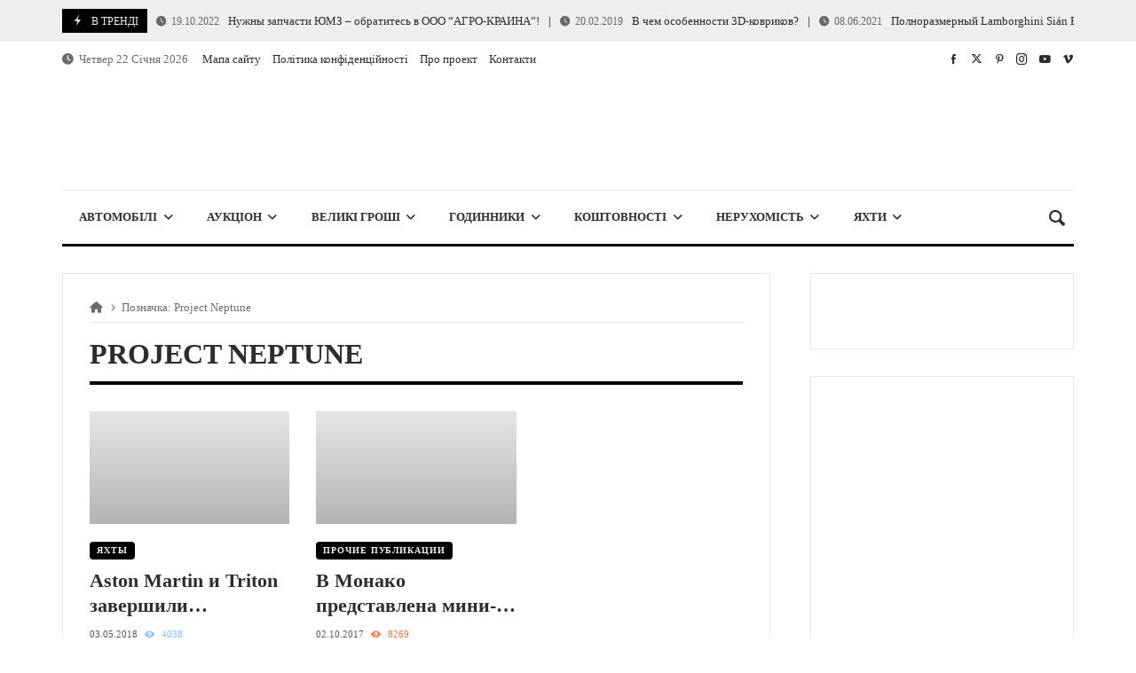

--- FILE ---
content_type: text/html; charset=UTF-8
request_url: https://bigbucks.com.ua/tag/project-neptune/
body_size: 22638
content:
<!doctype html><html dir="ltr" lang="uk" prefix="og: https://ogp.me/ns#"><head><script data-no-optimize="1">var litespeed_docref=sessionStorage.getItem("litespeed_docref");litespeed_docref&&(Object.defineProperty(document,"referrer",{get:function(){return litespeed_docref}}),sessionStorage.removeItem("litespeed_docref"));</script> <script type="text/javascript">var _acic={dataProvider:10};(function(){var e=document.createElement("script");e.type="text/javascript";e.async=true;e.src="https://www.acint.net/aci.js";var t=document.getElementsByTagName("script")[0];t.parentNode.insertBefore(e,t)})()</script> <link rel="profile" href="//gmpg.org/xfn/11" /><link rel='dns-prefetch' href='//fonts.googleapis.com' /><link rel="preconnect" href="https://fonts.gstatic.com/" /><link rel="preconnect" href="https://fonts.gstatic.com/" crossorigin /><meta charset="UTF-8"><meta http-equiv="X-UA-Compatible" content="IE=edge,chrome=1"><meta name="viewport" content="width=device-width, initial-scale=1"><meta property="og:title" content="Project Neptune | Последние новости"><meta property="og:description" content="Project Neptune | Последние новости"><meta property="og:type" content="article"><meta property="og:url" content="https://bigbucks.com.ua/tag/project-neptune"><meta property="og:image" content="//bigbucks.com.ua/wp-content/uploads/2023/09/bigbucks.webp"><meta name="twitter:card" content="summary_large_image"><meta name="twitter:title" content="Project Neptune | Последние новости"><meta name="twitter:description" content="Project Neptune | Последние новости"><meta name="twitter:image" content="//bigbucks.com.ua/wp-content/uploads/2023/09/bigbucks.webp"><title>Project Neptune | Последние новости</title><meta name="robots" content="max-image-preview:large" /><meta name="keywords" content="частная субмарина aston martin" /><link rel="canonical" href="https://bigbucks.com.ua/tag/project-neptune/" /><meta name="generator" content="All in One SEO (AIOSEO) 4.9.3" /> <script type="application/ld+json" class="aioseo-schema">{"@context":"https:\/\/schema.org","@graph":[{"@type":"BreadcrumbList","@id":"https:\/\/bigbucks.com.ua\/tag\/project-neptune\/#breadcrumblist","itemListElement":[{"@type":"ListItem","@id":"https:\/\/bigbucks.com.ua#listItem","position":1,"name":"Home","item":"https:\/\/bigbucks.com.ua","nextItem":{"@type":"ListItem","@id":"https:\/\/bigbucks.com.ua\/tag\/project-neptune\/#listItem","name":"Project Neptune"}},{"@type":"ListItem","@id":"https:\/\/bigbucks.com.ua\/tag\/project-neptune\/#listItem","position":2,"name":"Project Neptune","previousItem":{"@type":"ListItem","@id":"https:\/\/bigbucks.com.ua#listItem","name":"Home"}}]},{"@type":"CollectionPage","@id":"https:\/\/bigbucks.com.ua\/tag\/project-neptune\/#collectionpage","url":"https:\/\/bigbucks.com.ua\/tag\/project-neptune\/","name":"Project Neptune | \u041f\u043e\u0441\u043b\u0435\u0434\u043d\u0438\u0435 \u043d\u043e\u0432\u043e\u0441\u0442\u0438","inLanguage":"uk","isPartOf":{"@id":"https:\/\/bigbucks.com.ua\/#website"},"breadcrumb":{"@id":"https:\/\/bigbucks.com.ua\/tag\/project-neptune\/#breadcrumblist"}},{"@type":"Organization","@id":"https:\/\/bigbucks.com.ua\/#organization","name":"BigBucks","url":"https:\/\/bigbucks.com.ua\/"},{"@type":"WebSite","@id":"https:\/\/bigbucks.com.ua\/#website","url":"https:\/\/bigbucks.com.ua\/","name":"BigBucks","inLanguage":"uk","publisher":{"@id":"https:\/\/bigbucks.com.ua\/#organization"}}]}</script> <link rel='dns-prefetch' href='//www.googletagmanager.com' /><link rel='dns-prefetch' href='//fonts.googleapis.com' /><link rel='dns-prefetch' href='//pagead2.googlesyndication.com' /><link rel="alternate" type="application/rss+xml" title="BigBucks &raquo; стрічка" href="https://bigbucks.com.ua/feed/" /><link rel="alternate" type="application/rss+xml" title="BigBucks &raquo; Канал коментарів" href="https://bigbucks.com.ua/comments/feed/" /><link rel="alternate" type="application/rss+xml" title="BigBucks &raquo; Project Neptune Канал теґу" href="https://bigbucks.com.ua/tag/project-neptune/feed/" /><link data-optimized="2" rel="stylesheet" href="https://bigbucks.com.ua/wp-content/litespeed/css/beecf8ae992d5c0151551712d816e57b.css?ver=dd917" /> <script type="litespeed/javascript" data-src="https://bigbucks.com.ua/wp-includes/js/jquery/jquery.min.js" id="jquery-core-js"></script> 
 <script type="litespeed/javascript" data-src="https://www.googletagmanager.com/gtag/js?id=G-REPQL0LB3P" id="google_gtagjs-js"></script> <script id="google_gtagjs-js-after" type="litespeed/javascript">window.dataLayer=window.dataLayer||[];function gtag(){dataLayer.push(arguments)}
gtag("set","linker",{"domains":["bigbucks.com.ua"]});gtag("js",new Date());gtag("set","developer_id.dZTNiMT",!0);gtag("config","G-REPQL0LB3P")</script> <link rel="https://api.w.org/" href="https://bigbucks.com.ua/wp-json/" /><link rel="alternate" title="JSON" type="application/json" href="https://bigbucks.com.ua/wp-json/wp/v2/tags/2297" /><link rel="EditURI" type="application/rsd+xml" title="RSD" href="https://bigbucks.com.ua/xmlrpc.php?rsd" /><meta name="generator" content="WordPress 6.9" /><meta name="generator" content="Site Kit by Google 1.170.0" /><meta name="google-adsense-platform-account" content="ca-host-pub-2644536267352236"><meta name="google-adsense-platform-domain" content="sitekit.withgoogle.com"><meta name="generator" content="Elementor 3.34.2; features: additional_custom_breakpoints; settings: css_print_method-external, google_font-enabled, font_display-swap">
 <script type="litespeed/javascript" data-src="https://pagead2.googlesyndication.com/pagead/js/adsbygoogle.js?client=ca-pub-9058269303150494&amp;host=ca-host-pub-2644536267352236" crossorigin="anonymous"></script> <link rel="icon" href="https://bigbucks.com.ua/wp-content/uploads/2024/03/cropped-free-icon-dollar-7585829-32x32.png" sizes="32x32" /><link rel="icon" href="https://bigbucks.com.ua/wp-content/uploads/2024/03/cropped-free-icon-dollar-7585829-192x192.png" sizes="192x192" /><link rel="apple-touch-icon" href="https://bigbucks.com.ua/wp-content/uploads/2024/03/cropped-free-icon-dollar-7585829-180x180.png" /><meta name="msapplication-TileImage" content="https://bigbucks.com.ua/wp-content/uploads/2024/03/cropped-free-icon-dollar-7585829-270x270.png" /><style type="text/css" id="merimag-styling-wrapper"></style></head><body id="site-body" class="archive tag tag-project-neptune tag-2297 wp-theme-merimag hfeed logged-out ltr merimag-sticky-header-desktop merimag-sticky-mobile-header merimag-sticky-menu-logo merimag-sticky-sidebar media-type-none wide site-body elementor-default elementor-kit-56161"><div id="page" class="merimag-site-container wide">
<a class="skip-link screen-reader-text" href="#content">Skip to content</a><div class="merimag-header-main principal-color-border-top-color merimag-header-main-sticky"><div class="merimag-builder-section-before_header"></div><div class="merimag-header-file-container "><header class="merimag-site-header-container no-shadow merimag-full-section principal-color-border-top-color"><div class="merimag-site-header merimag-centered-header"><div class="merimag-main-ticker general-border-color principal-color-gradient-right ticker_before_header"><div class="merimag-main-ticker-content site-content-width merimag-full-section-content"><div class="merimag-ticker-shortcode"><div class="merimag-news-ticker-container"><div class="merimag-news-ticker-title principal-color-background-color">
<span class="ticker-icon icofont-flash"></span>
<span class="merimag-news-ticker-text">В тренді</span></div><div class="merimag-news-ticker-content"><div id="ticker-vxqdr" class="merimag-news-ticker">
<a class="merimag-ticker-item" href="https://bigbucks.com.ua/partners/2022-4/nuzhny-zapchasti-yumz-obratites-v-ooo-agro-kraina/"><span class="merimag-ticker-date"><span class="merimag-block-infos-meta merimag-block-infos-meta-inline"><span href="https://bigbucks.com.ua/partners/2022-4/nuzhny-zapchasti-yumz-obratites-v-ooo-agro-kraina/"><i class="fa fa-clock-o"></i><span>19.10.2022</span></span></span></span>Нужны запчасти ЮМЗ &#8211; обратитесь в ООО “АГРО-КРАИНА”!</a><a class="merimag-ticker-item" href="https://bigbucks.com.ua/partners/2019/v-chem-osobennosti-3d-kovrikov/"><span class="merimag-ticker-date"><span class="merimag-block-infos-meta merimag-block-infos-meta-inline"><span href="https://bigbucks.com.ua/partners/2019/v-chem-osobennosti-3d-kovrikov/"><i class="fa fa-clock-o"></i><span>20.02.2019</span></span></span></span>В чем особенности 3D-ковриков?</a><a class="merimag-ticker-item" href="https://bigbucks.com.ua/other-publications/polnorazmernyj-lamborghini-sian-fkp-37-sobrali-iz-lego/"><span class="merimag-ticker-date"><span class="merimag-block-infos-meta merimag-block-infos-meta-inline"><span href="https://bigbucks.com.ua/other-publications/polnorazmernyj-lamborghini-sian-fkp-37-sobrali-iz-lego/"><i class="fa fa-clock-o"></i><span>08.06.2021</span></span></span></span>Полноразмерный Lamborghini Sián FKP 37 собрали из LEGO</a><a class="merimag-ticker-item" href="https://bigbucks.com.ua/rol-ta-obovyazky-smm-spetsialista/"><span class="merimag-ticker-date"><span class="merimag-block-infos-meta merimag-block-infos-meta-inline"><span href="https://bigbucks.com.ua/rol-ta-obovyazky-smm-spetsialista/"><i class="fa fa-clock-o"></i><span>15.09.2023</span></span></span></span>Роль та обов&#8217;язки SMM-спеціаліста</a><a class="merimag-ticker-item" href="https://bigbucks.com.ua/partners/2020-2/bananafix-proverennyj-servis-dlya-remonta-gadzhetov-v-kieve/"><span class="merimag-ticker-date"><span class="merimag-block-infos-meta merimag-block-infos-meta-inline"><span href="https://bigbucks.com.ua/partners/2020-2/bananafix-proverennyj-servis-dlya-remonta-gadzhetov-v-kieve/"><i class="fa fa-clock-o"></i><span>03.08.2020</span></span></span></span>BananaFix — проверенный сервис для ремонта гаджетов в Киеве &#x1f4f1;</a><a class="merimag-ticker-item" href="https://bigbucks.com.ua/kak-proverit-shveitsarskie-chasi-na-podlinnost-chtobi-ne-kypit-poddelky"><span class="merimag-ticker-date"><span class="merimag-block-infos-meta merimag-block-infos-meta-inline"><span href="https://bigbucks.com.ua/kak-proverit-shveitsarskie-chasi-na-podlinnost-chtobi-ne-kypit-poddelky"><i class="fa fa-clock-o"></i><span>25.09.2023</span></span></span></span>Как проверить швейцарские часы на подлинность, чтобы не купить подделку?</a><a class="merimag-ticker-item" href="https://bigbucks.com.ua/yacht/superyahta-heesen-yachts-ann-g-voploshhenie-yahtennogo-iskusstva/"><span class="merimag-ticker-date"><span class="merimag-block-infos-meta merimag-block-infos-meta-inline"><span href="https://bigbucks.com.ua/yacht/superyahta-heesen-yachts-ann-g-voploshhenie-yahtennogo-iskusstva/"><i class="fa fa-clock-o"></i><span>09.05.2016</span></span></span></span>Суперъяхта Heesen Yachts Ann G &#8211; воплощение яхтенного искусства</a><a class="merimag-ticker-item" href="https://bigbucks.com.ua/cars/mercedes-maybach-s-650-cabriolet-vypustyat-tolko-300-shtuk/"><span class="merimag-ticker-date"><span class="merimag-block-infos-meta merimag-block-infos-meta-inline"><span href="https://bigbucks.com.ua/cars/mercedes-maybach-s-650-cabriolet-vypustyat-tolko-300-shtuk/"><i class="fa fa-clock-o"></i><span>16.11.2016</span></span></span></span>Mercedes-Maybach S 650 Cabriolet &#8211; выпустят только 300 штук</a><a class="merimag-ticker-item" href="https://bigbucks.com.ua/interest/podvodnye-kamni-legalnogo-gemblinga/"><span class="merimag-ticker-date"><span class="merimag-block-infos-meta merimag-block-infos-meta-inline"><span href="https://bigbucks.com.ua/interest/podvodnye-kamni-legalnogo-gemblinga/"><i class="fa fa-clock-o"></i><span>02.06.2022</span></span></span></span>«Подводные камни» легального гемблинга</a><a class="merimag-ticker-item" href="https://bigbucks.com.ua/interest/bonusy-v-kazino-pointloto/"><span class="merimag-ticker-date"><span class="merimag-block-infos-meta merimag-block-infos-meta-inline"><span href="https://bigbucks.com.ua/interest/bonusy-v-kazino-pointloto/"><i class="fa fa-clock-o"></i><span>19.02.2021</span></span></span></span>Бонусы в казино Поинтлото</a></div></div></div></div></div></div><nav id="merimag-secondary-navigation" class="merimag-site-navigation  general-border-color merimag-top-navigation merimag-menu "><div class="merimag-navigation-content merimag-full-section-content site-content-width"><div class="merimag-menu-line-height  padded">
<span class="merimag-date-time"><i class="fa fa-clock-o"></i>&nbsp;&nbsp;Четвер 22 Січня 2026</span></div><div class="merimag-menu-container vertical-menu"><div class="menu-nad-golovnym-menyu-container"><ul id="secondary-menu" class="menu"><li id="menu-item-60199" class="menu-item menu-item-type-custom menu-item-object-custom menu-item-60199 merimag-nav-menu-item principal-color-sub-menu-border-top-color "><a href="https://bigbucks.com.ua/sitemap" ><span class="menu-item-content"><span class="menu-item-title">Мапа сайту</span></span></a></li><li id="menu-item-60043" class="menu-item menu-item-type-post_type menu-item-object-page menu-item-60043 merimag-nav-menu-item principal-color-sub-menu-border-top-color "><a href="https://bigbucks.com.ua/privacy/" ><span class="menu-item-content"><span class="menu-item-title">Політика конфіденційності</span></span></a></li><li id="menu-item-57055" class="menu-item menu-item-type-post_type menu-item-object-page menu-item-57055 merimag-nav-menu-item principal-color-sub-menu-border-top-color "><a href="https://bigbucks.com.ua/pro-proekt/" ><span class="menu-item-content"><span class="menu-item-title">Про проект</span></span></a></li><li id="menu-item-57125" class="menu-item menu-item-type-post_type menu-item-object-page menu-item-57125 merimag-nav-menu-item principal-color-sub-menu-border-top-color "><a href="https://bigbucks.com.ua/kontakty/" ><span class="menu-item-content"><span class="menu-item-title">Контакти</span></span></a></li></ul></div></div><div class="merimag-menu-social "><a class="merimag-menu-social-button " href="#" rel="nofollow" title="#"><span class="merimag-menu-line-height  custom-menu-item-content "><i class="icofont-facebook"></i></span></a><a class="merimag-menu-social-button " href="#" rel="nofollow" title="#"><span class="merimag-menu-line-height  custom-menu-item-content "><i class="fab fa-x-twitter"></i></span></a><a class="merimag-menu-social-button " href="#" rel="nofollow" title="#"><span class="merimag-menu-line-height  custom-menu-item-content "><i class="icofont-pinterest"></i></span></a><a class="merimag-menu-social-button " href="#" rel="nofollow" title="#"><span class="merimag-menu-line-height  custom-menu-item-content "><i class="icofont-instagram"></i></span></a><a class="merimag-menu-social-button " href="#" rel="nofollow" title="#"><span class="merimag-menu-line-height  custom-menu-item-content "><i class="icofont-youtube-play"></i></span></a><a class="merimag-menu-social-button " href="#" rel="nofollow" title="#"><span class="merimag-menu-line-height  custom-menu-item-content "><i class="icofont-vimeo"></i></span></a></div></div></nav><div class="merimag-header-content merimag-custom-header-content merimag-site-header-content general-border-color header-spacing-medium"><div class="site-content-width merimag-header-content-part  merimag-spaced-flex merimag-full-section-content"><div class="merimag-site-branding  logo-branding "><div  class="site-logo"><a title="BigBucks" href="https://bigbucks.com.ua"><img data-lazyloaded="1" src="[data-uri]" width="500" height="67" style=""  alt="BigBucks" data-src="//bigbucks.com.ua/wp-content/uploads/2023/09/bigbucks.webp"></a></div></div></div></div><nav id="merimag-main-navigation" class="merimag-site-navigation merimag-main-navigation-typgraphy merimag-main-navigation-wrapper general-border-color merimag-main-navigation merimag-menu  effect-border-top merimag-main-navigation-background "><div class="merimag-navigation-content  site-content-width merimag-full-section-content "><div class="merimag-navigation-inner  merimag-spaced-flex  bordered-menu principal-color-border-bottom-color general-border-top-color "><div class="merimag-menu-container main-menu-dynamic vertical-menu"><div class="menu-top-ua-container"><ul id="primary-menu" class="menu"><li id="menu-item-56215" class="menu-item menu-item-type-taxonomy menu-item-object-category menu-item-has-mega-menu menu-item-56215 merimag-nav-menu-item category-automotive principal-color-sub-menu-border-top-color "><a href="https://bigbucks.com.ua/category/automotive/" class=" principal-color-span-hover-before-background" ><span class="menu-item-content"><span class="menu-item-title">Автомобілі</span></span></a><div id="merimag-menu-item-6971816fcda35" class="custom-content-mega-menu mega-menu-full mega-menu site-content-width sub-menu mega-menu-no-padding"><div class="merimag-block-container"><div id="merimag-block-pvvwo" class="general-box-container  ignore-general-style"><div data-id="merimag-block-pvvwo" class="merimag-block-data-container "><div class="merimag-block-data-loader"><div class="principal-color-color"><div class='sk-double-bounce'><div class='sk-child sk-double-bounce-1'></div><div class='sk-child sk-double-bounce-2'></div></div></div></div><div class="merimag-block-data-content animatedParent"><div data-id="merimag-grid-mpnme" class="merimag-block-content merimag-block-grid merimag-grid merimag-grid-25 merimag-grid-columns merimag-responsive-grid merimag-medium-spacing merimag-responsive-grid "><div class="merimag-column merimag-odd-column"><article  data-animation-delay="50" class="merimag-block merimag-block-infos merimag-block-infos-bellow post-64234 post type-post status-publish format-standard has-post-thumbnail hentry category-automotive tag-mercedes tag-mercedes-benz  general-border-color " ><div style="" class="merimag-block-image  bottom-spaced merimag-16-9 merimag-block-image-default">
<img fetchpriority="high" width="1920" height="1281" data-src="https://bigbucks.com.ua/wp-content/uploads/2025/03/mercedes-cla.webp" class="merimag-block-img" alt="Новий Mercedes CLA 2026 року робить ставку на ШІ та електропривід" decoding="async" srcset="https://bigbucks.com.ua/wp-content/uploads/2025/03/mercedes-cla.webp 1920w, https://bigbucks.com.ua/wp-content/uploads/2025/03/mercedes-cla-768x512.webp 768w, https://bigbucks.com.ua/wp-content/uploads/2025/03/mercedes-cla-1536x1025.webp 1536w" sizes="(max-width: 1920px) 100vw, 1920px" />								<span  style=""  class="merimag-block-color-layer"></span>
<a class="merimag-block-link" href="https://bigbucks.com.ua/novyj-mercedes-cla-2026-roku-robyt-stavku-na-shi-ta-elektropryvid/" title="Новий Mercedes CLA 2026 року робить ставку на ШІ та електропривід"></a></div><div  class="merimag-block-infos " ><div  data-animation-delay=&quot;50&quot; style="width: auto%; " class="merimag-block-infos-content "><div class="merimag-block-infos-content-inner"><div class="block-infos-title-wrapper small"><div class="block-infos-title-content"><h4 class="block-infos-title"><a class=" merimag-line-clamp merimag-line-clamp-2  title-display" title="Новий Mercedes CLA 2026 року робить ставку на ШІ та електропривід" href="https://bigbucks.com.ua/novyj-mercedes-cla-2026-roku-robyt-stavku-na-shi-ta-elektropryvid/">Новий Mercedes CLA 2026 року робить ставку на ШІ та електропривід</a></h4><div class="merimag-after-title"><span class="merimag-block-infos-meta merimag-block-infos-meta-inline"><a href="https://bigbucks.com.ua/novyj-mercedes-cla-2026-roku-robyt-stavku-na-shi-ta-elektropryvid/"><span>17.03.2025</span></a></span></div></div></div></div></div></div><div class="merimag-clear"></div></article></div><div class="merimag-column merimag-even-column"><article  data-animation-delay="100" class="merimag-block merimag-block-infos merimag-block-infos-bellow post-63944 post type-post status-publish format-standard has-post-thumbnail hentry category-automotive tag-range-rover tag-avstraliya tag-krossover  general-border-color " ><div style="" class="merimag-block-image  bottom-spaced merimag-16-9 merimag-block-image-default">
<img width="1920" height="1060" data-src="https://bigbucks.com.ua/wp-content/uploads/2025/02/range-rover-special.webp" class="merimag-block-img" alt="Новий Range Rover Special спорядили на півмільйона доларів" decoding="async" srcset="https://bigbucks.com.ua/wp-content/uploads/2025/02/range-rover-special.webp 1920w, https://bigbucks.com.ua/wp-content/uploads/2025/02/range-rover-special-768x424.webp 768w, https://bigbucks.com.ua/wp-content/uploads/2025/02/range-rover-special-1536x848.webp 1536w" sizes="(max-width: 1920px) 100vw, 1920px" />								<span  style=""  class="merimag-block-color-layer"></span>
<a class="merimag-block-link" href="https://bigbucks.com.ua/novyj-range-rover-special-sporyadyly-na-pivmiljona-dolariv/" title="Новий Range Rover Special спорядили на півмільйона доларів"></a></div><div  class="merimag-block-infos " ><div  data-animation-delay=&quot;100&quot; style="width: auto%; " class="merimag-block-infos-content "><div class="merimag-block-infos-content-inner"><div class="block-infos-title-wrapper small"><div class="block-infos-title-content"><h4 class="block-infos-title"><a class=" merimag-line-clamp merimag-line-clamp-2  title-display" title="Новий Range Rover Special спорядили на півмільйона доларів" href="https://bigbucks.com.ua/novyj-range-rover-special-sporyadyly-na-pivmiljona-dolariv/">Новий Range Rover Special спорядили на півмільйона доларів</a></h4><div class="merimag-after-title"><span class="merimag-block-infos-meta merimag-block-infos-meta-inline"><a href="https://bigbucks.com.ua/novyj-range-rover-special-sporyadyly-na-pivmiljona-dolariv/"><span>14.02.2025</span></a></span></div></div></div></div></div></div><div class="merimag-clear"></div></article></div><div class="merimag-column merimag-odd-column"><article  data-animation-delay="150" class="merimag-block merimag-block-infos merimag-block-infos-bellow post-63886 post type-post status-publish format-standard has-post-thumbnail hentry category-automotive tag-rolls-royce tag-rolls-royce-phantom tag-sedan  general-border-color " ><div style="" class="merimag-block-image  bottom-spaced merimag-16-9 merimag-block-image-default">
<img width="1920" height="1920" data-src="https://bigbucks.com.ua/wp-content/uploads/2025/02/rolls-royce-phantom-dragon.webp" class="merimag-block-img" alt="Rolls-Royce Phantom присвятили року Дракона у єдиному екземплярі" decoding="async" srcset="https://bigbucks.com.ua/wp-content/uploads/2025/02/rolls-royce-phantom-dragon.webp 1920w, https://bigbucks.com.ua/wp-content/uploads/2025/02/rolls-royce-phantom-dragon-150x150.webp 150w, https://bigbucks.com.ua/wp-content/uploads/2025/02/rolls-royce-phantom-dragon-768x768.webp 768w, https://bigbucks.com.ua/wp-content/uploads/2025/02/rolls-royce-phantom-dragon-1536x1536.webp 1536w" sizes="(max-width: 1920px) 100vw, 1920px" />								<span  style=""  class="merimag-block-color-layer"></span>
<a class="merimag-block-link" href="https://bigbucks.com.ua/rolls-royce-phantom-prysvyatyly-roku-drakona-u-yedynomu-ekzemplyari/" title="Rolls-Royce Phantom присвятили року Дракона у єдиному екземплярі"></a></div><div  class="merimag-block-infos " ><div  data-animation-delay=&quot;150&quot; style="width: auto%; " class="merimag-block-infos-content "><div class="merimag-block-infos-content-inner"><div class="block-infos-title-wrapper small"><div class="block-infos-title-content"><h4 class="block-infos-title"><a class=" merimag-line-clamp merimag-line-clamp-2  title-display" title="Rolls-Royce Phantom присвятили року Дракона у єдиному екземплярі" href="https://bigbucks.com.ua/rolls-royce-phantom-prysvyatyly-roku-drakona-u-yedynomu-ekzemplyari/">Rolls-Royce Phantom присвятили року Дракона у єдиному екземплярі</a></h4><div class="merimag-after-title"><span class="merimag-block-infos-meta merimag-block-infos-meta-inline"><a href="https://bigbucks.com.ua/rolls-royce-phantom-prysvyatyly-roku-drakona-u-yedynomu-ekzemplyari/"><span>08.02.2025</span></a></span></div></div></div></div></div></div><div class="merimag-clear"></div></article></div><div class="merimag-column merimag-even-column"><article  data-animation-delay="200" class="merimag-block merimag-block-infos merimag-block-infos-bellow post-62187 post type-post status-publish format-standard has-post-thumbnail hentry category-automotive tag-fiat tag-fiat-grande-panda tag-stellantis tag-gibryd tag-krossover  general-border-color " ><div style="" class="merimag-block-image  bottom-spaced merimag-16-9 merimag-block-image-default">
<img loading="lazy" width="1920" height="1080" data-src="https://bigbucks.com.ua/wp-content/uploads/2024/06/fiat-grande-panda.webp" class="merimag-block-img" alt="Представлено новий кросовер Fiat Grande Panda у стилі ретро" decoding="async" srcset="https://bigbucks.com.ua/wp-content/uploads/2024/06/fiat-grande-panda.webp 1920w, https://bigbucks.com.ua/wp-content/uploads/2024/06/fiat-grande-panda-768x432.webp 768w, https://bigbucks.com.ua/wp-content/uploads/2024/06/fiat-grande-panda-1536x864.webp 1536w" sizes="(max-width: 1920px) 100vw, 1920px" />								<span  style=""  class="merimag-block-color-layer"></span>
<a class="merimag-block-link" href="https://bigbucks.com.ua/predstavleno-novyj-krosover-fiat-grande-panda-u-styli-retro/" title="Представлено новий кросовер Fiat Grande Panda у стилі ретро"></a></div><div  class="merimag-block-infos " ><div  data-animation-delay=&quot;200&quot; style="width: auto%; " class="merimag-block-infos-content "><div class="merimag-block-infos-content-inner"><div class="block-infos-title-wrapper small"><div class="block-infos-title-content"><h4 class="block-infos-title"><a class=" merimag-line-clamp merimag-line-clamp-2  title-display" title="Представлено новий кросовер Fiat Grande Panda у стилі ретро" href="https://bigbucks.com.ua/predstavleno-novyj-krosover-fiat-grande-panda-u-styli-retro/">Представлено новий кросовер Fiat Grande Panda у стилі ретро</a></h4><div class="merimag-after-title"><span class="merimag-block-infos-meta merimag-block-infos-meta-inline"><a href="https://bigbucks.com.ua/predstavleno-novyj-krosover-fiat-grande-panda-u-styli-retro/"><span>17.06.2024</span></a></span></div></div></div></div></div></div><div class="merimag-clear"></div></article></div></div></div></div><input type="hidden" id="atts-input-merimag-block-pvvwo" value="{-quote-columns-quote-:-quote-4-quote-,-quote-pagination-quote-:-quote-next_prev-quote-,-quote-order_by-quote-:-quote-date-quote-,-quote-order-quote-:-quote-desc-quote-,-quote-number-quote-:4,-quote-title_ellipsis-quote-:2,-quote-after_title-quote-:-quote-date|comments-quote-,-quote-ignore_general_style-quote-:-quote-yes-quote-,-quote-title_size-quote-:-quote-small-quote-,-quote-mouseover_load-quote-:-quote-yes-quote-,-quote-filters_style-quote-:-quote-vertical_tabs-quote-,-quote-category-quote-:[-quote-5269-quote-],-quote-full-quote-:-quote-yes-quote-,-quote-fullwidth-quote-:false,-quote-block_style-quote-:-quote-grid-quote-,-quote-grid_data-quote-:{-quote-columns-quote-:-quote-4-quote-,-quote-grid_style-quote-:-quote-left-quote-,-quote-title_size-quote-:-quote-small-quote-,-quote-sub_title_size-quote-:-quote-small-quote-,-quote-show_number-quote-:false,-quote-show_description-quote-:true,-quote-show_read_more-quote-:true,-quote-show_category-quote-:true,-quote-show_format_icon-quote-:true,-quote-separator-quote-:true,-quote-show_review-quote-:true,-quote-review_display_style-quote-:-quote-default-quote-,-quote-centered_infos-quote-:false,-quote-after_title-quote-:-quote-date|comments-quote-,-quote-spacing-quote-:-quote-medium-quote-,-quote-masonry-quote-:false,-quote-title_length-quote-:false,-quote-title_ellipsis-quote-:2,-quote-description_length-quote-:false,-quote-description_ellipsis-quote-:3,-quote-pagination-quote-:-quote-next_prev-quote-,-quote-infos_position-quote-:-quote-left-bottom-quote-},-quote-post_type-quote-:-quote-post-quote-,-quote-block_id-quote-:-quote-merimag-block-pvvwo-quote-,-quote-offset-quote-:0,-quote-block_data-quote-:{-quote-predefined_grid_style-quote-:-quote-default-quote-,-quote-grid_style-quote-:-quote-simple-quote-,-quote-grid_columns-quote-:-quote-4-quote-,-quote-sliding_columns-quote-:1,-quote-grid_spacing-quote-:-quote-default-quote-,-quote-grid_masonry-quote-:false,-quote-button_text-quote-:false,-quote-before_title-quote-:false,-quote-top_left-quote-:-quote--quote-,-quote-top_right-quote-:-quote--quote-,-quote-bottom_left-quote-:-quote--quote-,-quote-bottom_right-quote-:-quote--quote-,-quote-center_center-quote-:-quote--quote-,-quote-height-quote-:-quote-auto-quote-,-quote-image_size-quote-:-quote-default-quote-,-quote-image_ratio-quote-:-quote-16-9-quote-,-quote-infos_width-quote-:-quote-auto-quote-,-quote-after_title-quote-:-quote-date|comments-quote-,-quote-show_description-quote-:false,-quote-hover_description-quote-:false,-quote-show_number-quote-:false,-quote-show_read_more-quote-:false,-quote-show_count-quote-:false,-quote-show_category-quote-:false,-quote-show_sale-quote-:false,-quote-show_review-quote-:false,-quote-review_display_style-quote-:-quote-default-quote-,-quote-show_add_to_cart-quote-:false,-quote-show_format_icon-quote-:false,-quote-slabtext-quote-:false,-quote-centered_infos-quote-:false,-quote-size-quote-:-quote-small-quote-,-quote-force_size-quote-:false,-quote-sub_title_size-quote-:-quote-small-quote-,-quote-infos_position-quote-:-quote-left-bottom-quote-,-quote-full_height_infos-quote-:false,-quote-title_box_style-quote-:-quote-simple-quote-,-quote-title_box_background-quote-:false,-quote-color_layer-quote-:false,-quote-fullwidth-quote-:false,-quote-title_length-quote-:false,-quote-title_ellipsis-quote-:2,-quote-description_length-quote-:false,-quote-description_ellipsis-quote-:false,-quote-auto_play-quote-:false,-quote-center_mode-quote-:false,-quote-center_padding-quote-:false,-quote-auto_play_speed-quote-:3,-quote-show_dots-quote-:false,-quote-show_arrows-quote-:false,-quote-fade-quote-:false,-quote-infinite-quote-:false,-quote-speed-quote-:300,-quote-animation-quote-:-quote--quote-,-quote-animation_speed-quote-:-quote--quote-,-quote-duration-quote-:300,-quote-offset-quote-:0,-quote-separator-quote-:false,-quote-border_block-quote-:false},-quote-sliding_data-quote-:{-quote-visible_slides-quote-:-quote-4-quote-,-quote-sliding_slides-quote-:1,-quote-show_dots-quote-:false,-quote-show_arrows-quote-:false,-quote-auto_play-quote-:false,-quote-center_mode-quote-:false,-quote-center_padding-quote-:false,-quote-auto_play_speed-quote-:3,-quote-fade-quote-:false,-quote-speed-quote-:300,-quote-infinite-quote-:false,-quote-spacing-quote-:10}}"><input data-id="merimag-block-pvvwo" data-min="1" data-max="19" type="hidden" class="merimag-page-input" id="page-input-merimag-block-pvvwo" value="1"><input type="hidden" id="block-input-merimag-block-pvvwo" value="grid"><div class="merimag-block-buttons merimag-pagination-buttons general-border-color ">      <a href="#" data-id="merimag-block-pvvwo" class="merimag-load-prev  merimag-pagination-button  merimag-button-disabled">
&lt;&lt;        <span class="merimag-loading-icon"><i class="animate-spin icon-spinner1"></i></span>
</a>
<a href="#" data-id="merimag-block-pvvwo" class="merimag-load-next  merimag-pagination-button ">
&gt;&gt;        <span class="merimag-loading-icon"><i class="animate-spin icon-spinner1"></i></span>
</a>
<span  data-id="merimag-block-pvvwo" class="merimag-button-next-to-button">
Сторінка        <span data-id="merimag-block-pvvwo" class="merimag-filter-page-current">1</span>
з        <span class="merimag-filter-page-total">19</span>
</span></div></div></div></div></li><li id="menu-item-56216" class="menu-item menu-item-type-taxonomy menu-item-object-category menu-item-has-mega-menu menu-item-56216 merimag-nav-menu-item category-auctions principal-color-sub-menu-border-top-color "><a href="https://bigbucks.com.ua/category/auctions/" class=" principal-color-span-hover-before-background" ><span class="menu-item-content"><span class="menu-item-title">Аукціон</span></span></a><div id="merimag-menu-item-6971816fd01ad" class="custom-content-mega-menu mega-menu-full mega-menu site-content-width sub-menu mega-menu-no-padding"><div class="merimag-block-container"><div id="merimag-block-ritlb" class="general-box-container  ignore-general-style"><div data-id="merimag-block-ritlb" class="merimag-block-data-container "><div class="merimag-block-data-loader"><div class="principal-color-color"><div class='sk-double-bounce'><div class='sk-child sk-double-bounce-1'></div><div class='sk-child sk-double-bounce-2'></div></div></div></div><div class="merimag-block-data-content animatedParent"><div data-id="merimag-grid-dkybf" class="merimag-block-content merimag-block-grid merimag-grid merimag-grid-25 merimag-grid-columns merimag-responsive-grid merimag-medium-spacing merimag-responsive-grid "><div class="merimag-column merimag-odd-column"><article  data-animation-delay="50" class="merimag-block merimag-block-infos merimag-block-infos-bellow post-60688 post type-post status-publish format-standard has-post-thumbnail hentry category-auctions tag-bonhams tag-auctions tag-lionel-messi tag-futbol  general-border-color " ><div style="" class="merimag-block-image  bottom-spaced merimag-16-9 merimag-block-image-default">
<img loading="lazy" width="1024" height="708" data-src="https://bigbucks.com.ua/wp-content/uploads/2024/03/naividomisha-servetka-v-sviti.webp" class="merimag-block-img" alt="Знаменита серветка з контрактом Мессі та ФК Барселона продається за €580 000" decoding="async" srcset="https://bigbucks.com.ua/wp-content/uploads/2024/03/naividomisha-servetka-v-sviti.webp 1024w, https://bigbucks.com.ua/wp-content/uploads/2024/03/naividomisha-servetka-v-sviti-768x531.webp 768w" sizes="(max-width: 1024px) 100vw, 1024px" />								<span  style=""  class="merimag-block-color-layer"></span>
<a class="merimag-block-link" href="https://bigbucks.com.ua/servetka-z-kontraktom-messi-ta-akademiyeyu-fk-barselona-prodayetsya-za-e580-000/" title="Серветка з контрактом Мессі та Академією ФК «Барселона» продається за €580 000"></a></div><div  class="merimag-block-infos " ><div  data-animation-delay=&quot;50&quot; style="width: auto%; " class="merimag-block-infos-content "><div class="merimag-block-infos-content-inner"><div class="block-infos-title-wrapper small"><div class="block-infos-title-content"><h4 class="block-infos-title"><a class=" merimag-line-clamp merimag-line-clamp-2  title-display" title="Серветка з контрактом Мессі та Академією ФК «Барселона» продається за €580 000" href="https://bigbucks.com.ua/servetka-z-kontraktom-messi-ta-akademiyeyu-fk-barselona-prodayetsya-za-e580-000/">Серветка з контрактом Мессі та Академією ФК «Барселона» продається за €580 000</a></h4><div class="merimag-after-title"><span class="merimag-block-infos-meta merimag-block-infos-meta-inline"><a href="https://bigbucks.com.ua/servetka-z-kontraktom-messi-ta-akademiyeyu-fk-barselona-prodayetsya-za-e580-000/"><span>06.02.2025</span></a></span></div></div></div></div></div></div><div class="merimag-clear"></div></article></div><div class="merimag-column merimag-even-column"><article  data-animation-delay="100" class="merimag-block merimag-block-infos merimag-block-infos-bellow post-61063 post type-post status-publish format-standard has-post-thumbnail hentry category-auctions tag-heritage-auctions tag-dzhejms-kemeron tag-kejt-uynslett tag-kino tag-leonardo-di-kaprio tag-titanik  general-border-color " ><div style="" class="merimag-block-image  bottom-spaced merimag-16-9 merimag-block-image-default">
<img loading="lazy" width="1760" height="1173" data-src="https://bigbucks.com.ua/wp-content/uploads/2024/03/dveri-z-filmy-titanik.webp" class="merimag-block-img" alt="Поламані двері з фільму «Титанік» продали на аукціоні за майже $1 млн" decoding="async" srcset="https://bigbucks.com.ua/wp-content/uploads/2024/03/dveri-z-filmy-titanik.webp 1760w, https://bigbucks.com.ua/wp-content/uploads/2024/03/dveri-z-filmy-titanik-768x511.webp 768w" sizes="(max-width: 1760px) 100vw, 1760px" />								<span  style=""  class="merimag-block-color-layer"></span>
<a class="merimag-block-link" href="https://bigbucks.com.ua/polamani-dveri-z-filmu-tytanik-prodaly-na-auktsioni-za-majzhe-1-mln/" title="Поламані двері з фільму «Титанік» продали на аукціоні за майже $1 млн"></a></div><div  class="merimag-block-infos " ><div  data-animation-delay=&quot;100&quot; style="width: auto%; " class="merimag-block-infos-content "><div class="merimag-block-infos-content-inner"><div class="block-infos-title-wrapper small"><div class="block-infos-title-content"><h4 class="block-infos-title"><a class=" merimag-line-clamp merimag-line-clamp-2  title-display" title="Поламані двері з фільму «Титанік» продали на аукціоні за майже $1 млн" href="https://bigbucks.com.ua/polamani-dveri-z-filmu-tytanik-prodaly-na-auktsioni-za-majzhe-1-mln/">Поламані двері з фільму «Титанік» продали на аукціоні за майже $1 млн</a></h4><div class="merimag-after-title"><span class="merimag-block-infos-meta merimag-block-infos-meta-inline"><a href="https://bigbucks.com.ua/polamani-dveri-z-filmu-tytanik-prodaly-na-auktsioni-za-majzhe-1-mln/"><span>29.01.2025</span></a></span></div></div></div></div></div></div><div class="merimag-clear"></div></article></div><div class="merimag-column merimag-odd-column"><article  data-animation-delay="150" class="merimag-block merimag-block-infos merimag-block-infos-bellow post-61635 post type-post status-publish format-standard has-post-thumbnail hentry category-auctions tag-juliens-auctions tag-the-beatles tag-auktsion tag-gitara tag-dzhon-lennon tag-muzykant tag-spivak  general-border-color " ><div style="" class="merimag-block-image  bottom-spaced merimag-16-9 merimag-block-image-default">
<img loading="lazy" width="1920" height="1280" data-src="https://bigbucks.com.ua/wp-content/uploads/2024/04/gitara-dzona-lennona.webp" class="merimag-block-img" alt="Загублена 50 років тому гітара Джона Леннона продається на аукціоні" decoding="async" srcset="https://bigbucks.com.ua/wp-content/uploads/2024/04/gitara-dzona-lennona.webp 1920w, https://bigbucks.com.ua/wp-content/uploads/2024/04/gitara-dzona-lennona-768x512.webp 768w, https://bigbucks.com.ua/wp-content/uploads/2024/04/gitara-dzona-lennona-1536x1024.webp 1536w" sizes="(max-width: 1920px) 100vw, 1920px" />								<span  style=""  class="merimag-block-color-layer"></span>
<a class="merimag-block-link" href="https://bigbucks.com.ua/zagublena-50-rokiv-tomu-gitara-dzhona-lennona-prodayetsya-na-auktsioni/" title="Загублена 50 років тому гітара Джона Леннона продається на аукціоні"></a></div><div  class="merimag-block-infos " ><div  data-animation-delay=&quot;150&quot; style="width: auto%; " class="merimag-block-infos-content "><div class="merimag-block-infos-content-inner"><div class="block-infos-title-wrapper small"><div class="block-infos-title-content"><h4 class="block-infos-title"><a class=" merimag-line-clamp merimag-line-clamp-2  title-display" title="Загублена 50 років тому гітара Джона Леннона продається на аукціоні" href="https://bigbucks.com.ua/zagublena-50-rokiv-tomu-gitara-dzhona-lennona-prodayetsya-na-auktsioni/">Загублена 50 років тому гітара Джона Леннона продається на аукціоні</a></h4><div class="merimag-after-title"><span class="merimag-block-infos-meta merimag-block-infos-meta-inline"><a href="https://bigbucks.com.ua/zagublena-50-rokiv-tomu-gitara-dzhona-lennona-prodayetsya-na-auktsioni/"><span>24.01.2025</span></a></span></div></div></div></div></div></div><div class="merimag-clear"></div></article></div><div class="merimag-column merimag-even-column"><article  data-animation-delay="200" class="merimag-block merimag-block-infos merimag-block-infos-bellow post-60908 post type-post status-publish format-standard has-post-thumbnail hentry category-auctions tag-baume-amp-mercier tag-bonhams tag-auctions tag-zolotye-chasy tag-elvis-presli  general-border-color " ><div style="" class="merimag-block-image  bottom-spaced merimag-16-9 merimag-block-image-default">
<img loading="lazy" width="1920" height="1635" data-src="https://bigbucks.com.ua/wp-content/uploads/2024/03/zolotyi-godinnik-elvisa-presli.webp" class="merimag-block-img" alt="Золотий годинник Елвіса Преслі від Baume &amp; Mercier виставляють на торги" decoding="async" srcset="https://bigbucks.com.ua/wp-content/uploads/2024/03/zolotyi-godinnik-elvisa-presli.webp 1920w, https://bigbucks.com.ua/wp-content/uploads/2024/03/zolotyi-godinnik-elvisa-presli-768x654.webp 768w" sizes="(max-width: 1920px) 100vw, 1920px" />								<span  style=""  class="merimag-block-color-layer"></span>
<a class="merimag-block-link" href="https://bigbucks.com.ua/zolotyj-godynnyk-elvisa-presli-vid-baume-amp-mercier-vystavlyayut-na-torgy/" title="Золотий годинник Елвіса Преслі від Baume &amp; Mercier виставляють на торги"></a></div><div  class="merimag-block-infos " ><div  data-animation-delay=&quot;200&quot; style="width: auto%; " class="merimag-block-infos-content "><div class="merimag-block-infos-content-inner"><div class="block-infos-title-wrapper small"><div class="block-infos-title-content"><h4 class="block-infos-title"><a class=" merimag-line-clamp merimag-line-clamp-2  title-display" title="Золотий годинник Елвіса Преслі від Baume & Mercier виставляють на торги" href="https://bigbucks.com.ua/zolotyj-godynnyk-elvisa-presli-vid-baume-amp-mercier-vystavlyayut-na-torgy/">Золотий годинник Елвіса Преслі від Baume & Mercier виставляють на торги</a></h4><div class="merimag-after-title"><span class="merimag-block-infos-meta merimag-block-infos-meta-inline"><a href="https://bigbucks.com.ua/zolotyj-godynnyk-elvisa-presli-vid-baume-amp-mercier-vystavlyayut-na-torgy/"><span>19.01.2025</span></a></span></div></div></div></div></div></div><div class="merimag-clear"></div></article></div></div></div></div><input type="hidden" id="atts-input-merimag-block-ritlb" value="{-quote-columns-quote-:-quote-4-quote-,-quote-pagination-quote-:-quote-next_prev-quote-,-quote-order_by-quote-:-quote-date-quote-,-quote-order-quote-:-quote-desc-quote-,-quote-number-quote-:4,-quote-title_ellipsis-quote-:2,-quote-after_title-quote-:-quote-date|comments-quote-,-quote-ignore_general_style-quote-:-quote-yes-quote-,-quote-title_size-quote-:-quote-small-quote-,-quote-mouseover_load-quote-:-quote-yes-quote-,-quote-filters_style-quote-:-quote-vertical_tabs-quote-,-quote-category-quote-:[-quote-5270-quote-],-quote-full-quote-:-quote-yes-quote-,-quote-fullwidth-quote-:false,-quote-block_style-quote-:-quote-grid-quote-,-quote-grid_data-quote-:{-quote-columns-quote-:-quote-4-quote-,-quote-grid_style-quote-:-quote-left-quote-,-quote-title_size-quote-:-quote-small-quote-,-quote-sub_title_size-quote-:-quote-small-quote-,-quote-show_number-quote-:false,-quote-show_description-quote-:true,-quote-show_read_more-quote-:true,-quote-show_category-quote-:true,-quote-show_format_icon-quote-:true,-quote-separator-quote-:true,-quote-show_review-quote-:true,-quote-review_display_style-quote-:-quote-default-quote-,-quote-centered_infos-quote-:false,-quote-after_title-quote-:-quote-date|comments-quote-,-quote-spacing-quote-:-quote-medium-quote-,-quote-masonry-quote-:false,-quote-title_length-quote-:false,-quote-title_ellipsis-quote-:2,-quote-description_length-quote-:false,-quote-description_ellipsis-quote-:3,-quote-pagination-quote-:-quote-next_prev-quote-,-quote-infos_position-quote-:-quote-left-bottom-quote-},-quote-post_type-quote-:-quote-post-quote-,-quote-block_id-quote-:-quote-merimag-block-ritlb-quote-,-quote-offset-quote-:0,-quote-block_data-quote-:{-quote-predefined_grid_style-quote-:-quote-default-quote-,-quote-grid_style-quote-:-quote-simple-quote-,-quote-grid_columns-quote-:-quote-4-quote-,-quote-sliding_columns-quote-:1,-quote-grid_spacing-quote-:-quote-default-quote-,-quote-grid_masonry-quote-:false,-quote-button_text-quote-:false,-quote-before_title-quote-:false,-quote-top_left-quote-:-quote--quote-,-quote-top_right-quote-:-quote--quote-,-quote-bottom_left-quote-:-quote--quote-,-quote-bottom_right-quote-:-quote--quote-,-quote-center_center-quote-:-quote--quote-,-quote-height-quote-:-quote-auto-quote-,-quote-image_size-quote-:-quote-default-quote-,-quote-image_ratio-quote-:-quote-16-9-quote-,-quote-infos_width-quote-:-quote-auto-quote-,-quote-after_title-quote-:-quote-date|comments-quote-,-quote-show_description-quote-:false,-quote-hover_description-quote-:false,-quote-show_number-quote-:false,-quote-show_read_more-quote-:false,-quote-show_count-quote-:false,-quote-show_category-quote-:false,-quote-show_sale-quote-:false,-quote-show_review-quote-:false,-quote-review_display_style-quote-:-quote-default-quote-,-quote-show_add_to_cart-quote-:false,-quote-show_format_icon-quote-:false,-quote-slabtext-quote-:false,-quote-centered_infos-quote-:false,-quote-size-quote-:-quote-small-quote-,-quote-force_size-quote-:false,-quote-sub_title_size-quote-:-quote-small-quote-,-quote-infos_position-quote-:-quote-left-bottom-quote-,-quote-full_height_infos-quote-:false,-quote-title_box_style-quote-:-quote-simple-quote-,-quote-title_box_background-quote-:false,-quote-color_layer-quote-:false,-quote-fullwidth-quote-:false,-quote-title_length-quote-:false,-quote-title_ellipsis-quote-:2,-quote-description_length-quote-:false,-quote-description_ellipsis-quote-:false,-quote-auto_play-quote-:false,-quote-center_mode-quote-:false,-quote-center_padding-quote-:false,-quote-auto_play_speed-quote-:3,-quote-show_dots-quote-:false,-quote-show_arrows-quote-:false,-quote-fade-quote-:false,-quote-infinite-quote-:false,-quote-speed-quote-:300,-quote-animation-quote-:-quote--quote-,-quote-animation_speed-quote-:-quote--quote-,-quote-duration-quote-:300,-quote-offset-quote-:0,-quote-separator-quote-:false,-quote-border_block-quote-:false},-quote-sliding_data-quote-:{-quote-visible_slides-quote-:-quote-4-quote-,-quote-sliding_slides-quote-:1,-quote-show_dots-quote-:false,-quote-show_arrows-quote-:false,-quote-auto_play-quote-:false,-quote-center_mode-quote-:false,-quote-center_padding-quote-:false,-quote-auto_play_speed-quote-:3,-quote-fade-quote-:false,-quote-speed-quote-:300,-quote-infinite-quote-:false,-quote-spacing-quote-:10}}"><input data-id="merimag-block-ritlb" data-min="1" data-max="10" type="hidden" class="merimag-page-input" id="page-input-merimag-block-ritlb" value="1"><input type="hidden" id="block-input-merimag-block-ritlb" value="grid"><div class="merimag-block-buttons merimag-pagination-buttons general-border-color ">      <a href="#" data-id="merimag-block-ritlb" class="merimag-load-prev  merimag-pagination-button  merimag-button-disabled">
&lt;&lt;        <span class="merimag-loading-icon"><i class="animate-spin icon-spinner1"></i></span>
</a>
<a href="#" data-id="merimag-block-ritlb" class="merimag-load-next  merimag-pagination-button ">
&gt;&gt;        <span class="merimag-loading-icon"><i class="animate-spin icon-spinner1"></i></span>
</a>
<span  data-id="merimag-block-ritlb" class="merimag-button-next-to-button">
Сторінка        <span data-id="merimag-block-ritlb" class="merimag-filter-page-current">1</span>
з        <span class="merimag-filter-page-total">10</span>
</span></div></div></div></div></li><li id="menu-item-56217" class="menu-item menu-item-type-taxonomy menu-item-object-category menu-item-has-mega-menu menu-item-56217 merimag-nav-menu-item category-serious-money principal-color-sub-menu-border-top-color "><a href="https://bigbucks.com.ua/category/serious-money/" class=" principal-color-span-hover-before-background" ><span class="menu-item-content"><span class="menu-item-title">Великі гроші</span></span></a><div id="merimag-menu-item-6971816fd2852" class="custom-content-mega-menu mega-menu-full mega-menu site-content-width sub-menu mega-menu-no-padding"><div class="merimag-block-container"><div id="merimag-block-zwxas" class="general-box-container  ignore-general-style"><div data-id="merimag-block-zwxas" class="merimag-block-data-container "><div class="merimag-block-data-loader"><div class="principal-color-color"><div class='sk-double-bounce'><div class='sk-child sk-double-bounce-1'></div><div class='sk-child sk-double-bounce-2'></div></div></div></div><div class="merimag-block-data-content animatedParent"><div data-id="merimag-grid-yptzl" class="merimag-block-content merimag-block-grid merimag-grid merimag-grid-25 merimag-grid-columns merimag-responsive-grid merimag-medium-spacing merimag-responsive-grid "><div class="merimag-column merimag-odd-column"><article  data-animation-delay="50" class="merimag-block merimag-block-infos merimag-block-infos-bellow post-64035 post type-post status-publish format-standard has-post-thumbnail hentry category-serious-money tag-nikola tag-bankrotstvo tag-elektromobil-3  general-border-color " ><div style="" class="merimag-block-image  bottom-spaced merimag-16-9 merimag-block-image-default">
<img loading="lazy" width="1920" height="887" data-src="https://bigbucks.com.ua/wp-content/uploads/2025/02/nikola-vantazivka.webp" class="merimag-block-img" alt="Банкрутство року: Nikola втратила 27$ мільярдів і згортає діяльність" decoding="async" srcset="https://bigbucks.com.ua/wp-content/uploads/2025/02/nikola-vantazivka.webp 1920w, https://bigbucks.com.ua/wp-content/uploads/2025/02/nikola-vantazivka-768x355.webp 768w, https://bigbucks.com.ua/wp-content/uploads/2025/02/nikola-vantazivka-1536x710.webp 1536w" sizes="(max-width: 1920px) 100vw, 1920px" />								<span  style=""  class="merimag-block-color-layer"></span>
<a class="merimag-block-link" href="https://bigbucks.com.ua/bankrutstvo-roku-nikola-vtratyla-27-milyardiv-i-zgortaye-diyalnist/" title="Банкрутство року: Nikola втратила 27$ мільярдів і згортає діяльність"></a></div><div  class="merimag-block-infos " ><div  data-animation-delay=&quot;50&quot; style="width: auto%; " class="merimag-block-infos-content "><div class="merimag-block-infos-content-inner"><div class="block-infos-title-wrapper small"><div class="block-infos-title-content"><h4 class="block-infos-title"><a class=" merimag-line-clamp merimag-line-clamp-2  title-display" title="Банкрутство року: Nikola втратила 27$ мільярдів і згортає діяльність" href="https://bigbucks.com.ua/bankrutstvo-roku-nikola-vtratyla-27-milyardiv-i-zgortaye-diyalnist/">Банкрутство року: Nikola втратила 27$ мільярдів і згортає діяльність</a></h4><div class="merimag-after-title"><span class="merimag-block-infos-meta merimag-block-infos-meta-inline"><a href="https://bigbucks.com.ua/bankrutstvo-roku-nikola-vtratyla-27-milyardiv-i-zgortaye-diyalnist/"><span>22.02.2025</span></a></span></div></div></div></div></div></div><div class="merimag-clear"></div></article></div><div class="merimag-column merimag-even-column"><article  data-animation-delay="100" class="merimag-block merimag-block-infos merimag-block-infos-bellow post-62044 post type-post status-publish format-standard has-post-thumbnail hentry category-serious-money tag-milyard tag-milyarder tag-pivdenna-koreya tag-rozluchennya tag-sud tag-chhve-the-von  general-border-color " ><div style="" class="merimag-block-image  bottom-spaced merimag-16-9 merimag-block-image-default">
<img loading="lazy" width="1052" height="776" data-src="https://bigbucks.com.ua/wp-content/uploads/2024/06/naidorozche-rozlychennia-roky.webp" class="merimag-block-img" alt="Найдорожче розлучення року: Чхве Тхе Вон виплатив дружині $1 мільярд" decoding="async" srcset="https://bigbucks.com.ua/wp-content/uploads/2024/06/naidorozche-rozlychennia-roky.webp 1052w, https://bigbucks.com.ua/wp-content/uploads/2024/06/naidorozche-rozlychennia-roky-768x567.webp 768w" sizes="(max-width: 1052px) 100vw, 1052px" />								<span  style=""  class="merimag-block-color-layer"></span>
<a class="merimag-block-link" href="https://bigbucks.com.ua/najdorozhche-rozluchennya-roku-chhve-the-von-vyplatyv-druzhyni-1-milyard/" title="Найдорожче розлучення року: Чхве Тхе Вон виплатив дружині $1 мільярд"></a></div><div  class="merimag-block-infos " ><div  data-animation-delay=&quot;100&quot; style="width: auto%; " class="merimag-block-infos-content "><div class="merimag-block-infos-content-inner"><div class="block-infos-title-wrapper small"><div class="block-infos-title-content"><h4 class="block-infos-title"><a class=" merimag-line-clamp merimag-line-clamp-2  title-display" title="Найдорожче розлучення року: Чхве Тхе Вон виплатив дружині $1 мільярд" href="https://bigbucks.com.ua/najdorozhche-rozluchennya-roku-chhve-the-von-vyplatyv-druzhyni-1-milyard/">Найдорожче розлучення року: Чхве Тхе Вон виплатив дружині $1 мільярд</a></h4><div class="merimag-after-title"><span class="merimag-block-infos-meta merimag-block-infos-meta-inline"><a href="https://bigbucks.com.ua/najdorozhche-rozluchennya-roku-chhve-the-von-vyplatyv-druzhyni-1-milyard/"><span>03.01.2025</span></a></span></div></div></div></div></div></div><div class="merimag-clear"></div></article></div><div class="merimag-column merimag-odd-column"><article  data-animation-delay="150" class="merimag-block merimag-block-infos merimag-block-infos-bellow post-61645 post type-post status-publish format-standard has-post-thumbnail hentry category-serious-money tag-vijna tag-dzho-bajden tag-milyard tag-prezident tag-ssha tag-ukrayina  general-border-color " ><div style="" class="merimag-block-image  bottom-spaced merimag-16-9 merimag-block-image-default">
<img loading="lazy" width="1920" height="1253" data-src="https://bigbucks.com.ua/wp-content/uploads/2024/04/dzo-baiden.webp" class="merimag-block-img" alt="Історичне рішення: Байден затвердив $61 млрд допомоги Україні" decoding="async" srcset="https://bigbucks.com.ua/wp-content/uploads/2024/04/dzo-baiden.webp 1920w, https://bigbucks.com.ua/wp-content/uploads/2024/04/dzo-baiden-768x501.webp 768w, https://bigbucks.com.ua/wp-content/uploads/2024/04/dzo-baiden-1536x1002.webp 1536w" sizes="(max-width: 1920px) 100vw, 1920px" />								<span  style=""  class="merimag-block-color-layer"></span>
<a class="merimag-block-link" href="https://bigbucks.com.ua/istorychne-rishennya-bajden-zatverdyv-61-mlrd-dopomogy-ukrayini/" title="Історичне рішення: Байден затвердив $61 млрд допомоги Україні"></a></div><div  class="merimag-block-infos " ><div  data-animation-delay=&quot;150&quot; style="width: auto%; " class="merimag-block-infos-content "><div class="merimag-block-infos-content-inner"><div class="block-infos-title-wrapper small"><div class="block-infos-title-content"><h4 class="block-infos-title"><a class=" merimag-line-clamp merimag-line-clamp-2  title-display" title="Історичне рішення: Байден затвердив $61 млрд допомоги Україні" href="https://bigbucks.com.ua/istorychne-rishennya-bajden-zatverdyv-61-mlrd-dopomogy-ukrayini/">Історичне рішення: Байден затвердив $61 млрд допомоги Україні</a></h4><div class="merimag-after-title"><span class="merimag-block-infos-meta merimag-block-infos-meta-inline"><a href="https://bigbucks.com.ua/istorychne-rishennya-bajden-zatverdyv-61-mlrd-dopomogy-ukrayini/"><span>25.04.2024</span></a></span></div></div></div></div></div></div><div class="merimag-clear"></div></article></div><div class="merimag-column merimag-even-column"><article  data-animation-delay="200" class="merimag-block merimag-block-infos merimag-block-infos-bellow post-60332 post type-post status-publish format-standard has-post-thumbnail hentry category-serious-money tag-loreal tag-milyaderka tag-milyard tag-fransuaza-betankur-mayers tag-frantsiya  general-border-color " ><div style="" class="merimag-block-image  bottom-spaced merimag-16-9 merimag-block-image-default">
<img loading="lazy" width="1920" height="1280" data-src="https://bigbucks.com.ua/wp-content/uploads/2024/02/bettencourt-meyers.webp" class="merimag-block-img" alt="Найбагатша жінка в світі втратила $7 мільярдів за один день" decoding="async" srcset="https://bigbucks.com.ua/wp-content/uploads/2024/02/bettencourt-meyers.webp 1920w, https://bigbucks.com.ua/wp-content/uploads/2024/02/bettencourt-meyers-768x512.webp 768w" sizes="(max-width: 1920px) 100vw, 1920px" />								<span  style=""  class="merimag-block-color-layer"></span>
<a class="merimag-block-link" href="https://bigbucks.com.ua/najbagatsha-zhinka-v-sviti-vtratyla-7-milyardiv-za-odyn-den/" title="Найбагатша жінка в світі втратила $7 мільярдів за один день"></a></div><div  class="merimag-block-infos " ><div  data-animation-delay=&quot;200&quot; style="width: auto%; " class="merimag-block-infos-content "><div class="merimag-block-infos-content-inner"><div class="block-infos-title-wrapper small"><div class="block-infos-title-content"><h4 class="block-infos-title"><a class=" merimag-line-clamp merimag-line-clamp-2  title-display" title="Найбагатша жінка в світі втратила $7 мільярдів за один день" href="https://bigbucks.com.ua/najbagatsha-zhinka-v-sviti-vtratyla-7-milyardiv-za-odyn-den/">Найбагатша жінка в світі втратила $7 мільярдів за один день</a></h4><div class="merimag-after-title"><span class="merimag-block-infos-meta merimag-block-infos-meta-inline"><a href="https://bigbucks.com.ua/najbagatsha-zhinka-v-sviti-vtratyla-7-milyardiv-za-odyn-den/"><span>19.02.2024</span></a></span></div></div></div></div></div></div><div class="merimag-clear"></div></article></div></div></div></div><input type="hidden" id="atts-input-merimag-block-zwxas" value="{-quote-columns-quote-:-quote-4-quote-,-quote-pagination-quote-:-quote-next_prev-quote-,-quote-order_by-quote-:-quote-date-quote-,-quote-order-quote-:-quote-desc-quote-,-quote-number-quote-:4,-quote-title_ellipsis-quote-:2,-quote-after_title-quote-:-quote-date|comments-quote-,-quote-ignore_general_style-quote-:-quote-yes-quote-,-quote-title_size-quote-:-quote-small-quote-,-quote-mouseover_load-quote-:-quote-yes-quote-,-quote-filters_style-quote-:-quote-vertical_tabs-quote-,-quote-category-quote-:[-quote-5271-quote-],-quote-full-quote-:-quote-yes-quote-,-quote-fullwidth-quote-:false,-quote-block_style-quote-:-quote-grid-quote-,-quote-grid_data-quote-:{-quote-columns-quote-:-quote-4-quote-,-quote-grid_style-quote-:-quote-left-quote-,-quote-title_size-quote-:-quote-small-quote-,-quote-sub_title_size-quote-:-quote-small-quote-,-quote-show_number-quote-:false,-quote-show_description-quote-:true,-quote-show_read_more-quote-:true,-quote-show_category-quote-:true,-quote-show_format_icon-quote-:true,-quote-separator-quote-:true,-quote-show_review-quote-:true,-quote-review_display_style-quote-:-quote-default-quote-,-quote-centered_infos-quote-:false,-quote-after_title-quote-:-quote-date|comments-quote-,-quote-spacing-quote-:-quote-medium-quote-,-quote-masonry-quote-:false,-quote-title_length-quote-:false,-quote-title_ellipsis-quote-:2,-quote-description_length-quote-:false,-quote-description_ellipsis-quote-:3,-quote-pagination-quote-:-quote-next_prev-quote-,-quote-infos_position-quote-:-quote-left-bottom-quote-},-quote-post_type-quote-:-quote-post-quote-,-quote-block_id-quote-:-quote-merimag-block-zwxas-quote-,-quote-offset-quote-:0,-quote-block_data-quote-:{-quote-predefined_grid_style-quote-:-quote-default-quote-,-quote-grid_style-quote-:-quote-simple-quote-,-quote-grid_columns-quote-:-quote-4-quote-,-quote-sliding_columns-quote-:1,-quote-grid_spacing-quote-:-quote-default-quote-,-quote-grid_masonry-quote-:false,-quote-button_text-quote-:false,-quote-before_title-quote-:false,-quote-top_left-quote-:-quote--quote-,-quote-top_right-quote-:-quote--quote-,-quote-bottom_left-quote-:-quote--quote-,-quote-bottom_right-quote-:-quote--quote-,-quote-center_center-quote-:-quote--quote-,-quote-height-quote-:-quote-auto-quote-,-quote-image_size-quote-:-quote-default-quote-,-quote-image_ratio-quote-:-quote-16-9-quote-,-quote-infos_width-quote-:-quote-auto-quote-,-quote-after_title-quote-:-quote-date|comments-quote-,-quote-show_description-quote-:false,-quote-hover_description-quote-:false,-quote-show_number-quote-:false,-quote-show_read_more-quote-:false,-quote-show_count-quote-:false,-quote-show_category-quote-:false,-quote-show_sale-quote-:false,-quote-show_review-quote-:false,-quote-review_display_style-quote-:-quote-default-quote-,-quote-show_add_to_cart-quote-:false,-quote-show_format_icon-quote-:false,-quote-slabtext-quote-:false,-quote-centered_infos-quote-:false,-quote-size-quote-:-quote-small-quote-,-quote-force_size-quote-:false,-quote-sub_title_size-quote-:-quote-small-quote-,-quote-infos_position-quote-:-quote-left-bottom-quote-,-quote-full_height_infos-quote-:false,-quote-title_box_style-quote-:-quote-simple-quote-,-quote-title_box_background-quote-:false,-quote-color_layer-quote-:false,-quote-fullwidth-quote-:false,-quote-title_length-quote-:false,-quote-title_ellipsis-quote-:2,-quote-description_length-quote-:false,-quote-description_ellipsis-quote-:false,-quote-auto_play-quote-:false,-quote-center_mode-quote-:false,-quote-center_padding-quote-:false,-quote-auto_play_speed-quote-:3,-quote-show_dots-quote-:false,-quote-show_arrows-quote-:false,-quote-fade-quote-:false,-quote-infinite-quote-:false,-quote-speed-quote-:300,-quote-animation-quote-:-quote--quote-,-quote-animation_speed-quote-:-quote--quote-,-quote-duration-quote-:300,-quote-offset-quote-:0,-quote-separator-quote-:false,-quote-border_block-quote-:false},-quote-sliding_data-quote-:{-quote-visible_slides-quote-:-quote-4-quote-,-quote-sliding_slides-quote-:1,-quote-show_dots-quote-:false,-quote-show_arrows-quote-:false,-quote-auto_play-quote-:false,-quote-center_mode-quote-:false,-quote-center_padding-quote-:false,-quote-auto_play_speed-quote-:3,-quote-fade-quote-:false,-quote-speed-quote-:300,-quote-infinite-quote-:false,-quote-spacing-quote-:10}}"><input data-id="merimag-block-zwxas" data-min="1" data-max="9" type="hidden" class="merimag-page-input" id="page-input-merimag-block-zwxas" value="1"><input type="hidden" id="block-input-merimag-block-zwxas" value="grid"><div class="merimag-block-buttons merimag-pagination-buttons general-border-color ">      <a href="#" data-id="merimag-block-zwxas" class="merimag-load-prev  merimag-pagination-button  merimag-button-disabled">
&lt;&lt;        <span class="merimag-loading-icon"><i class="animate-spin icon-spinner1"></i></span>
</a>
<a href="#" data-id="merimag-block-zwxas" class="merimag-load-next  merimag-pagination-button ">
&gt;&gt;        <span class="merimag-loading-icon"><i class="animate-spin icon-spinner1"></i></span>
</a>
<span  data-id="merimag-block-zwxas" class="merimag-button-next-to-button">
Сторінка        <span data-id="merimag-block-zwxas" class="merimag-filter-page-current">1</span>
з        <span class="merimag-filter-page-total">9</span>
</span></div></div></div></div></li><li id="menu-item-56218" class="menu-item menu-item-type-taxonomy menu-item-object-category menu-item-has-mega-menu menu-item-56218 merimag-nav-menu-item category-clock principal-color-sub-menu-border-top-color "><a href="https://bigbucks.com.ua/category/clock/" class=" principal-color-span-hover-before-background" ><span class="menu-item-content"><span class="menu-item-title">Годинники</span></span></a><div id="merimag-menu-item-6971816fd4f79" class="custom-content-mega-menu mega-menu-full mega-menu site-content-width sub-menu mega-menu-no-padding"><div class="merimag-block-container"><div id="merimag-block-iacox" class="general-box-container  ignore-general-style"><div data-id="merimag-block-iacox" class="merimag-block-data-container "><div class="merimag-block-data-loader"><div class="principal-color-color"><div class='sk-double-bounce'><div class='sk-child sk-double-bounce-1'></div><div class='sk-child sk-double-bounce-2'></div></div></div></div><div class="merimag-block-data-content animatedParent"><div data-id="merimag-grid-mpyey" class="merimag-block-content merimag-block-grid merimag-grid merimag-grid-25 merimag-grid-columns merimag-responsive-grid merimag-medium-spacing merimag-responsive-grid "><div class="merimag-column merimag-odd-column"><article  data-animation-delay="50" class="merimag-block merimag-block-infos merimag-block-infos-bellow post-63998 post type-post status-publish format-standard has-post-thumbnail hentry category-clock tag-hublot tag-big-bang tag-godynnyk tag-keramicheskie-chasy  general-border-color " ><div style="" class="merimag-block-image  bottom-spaced merimag-16-9 merimag-block-image-default">
<img loading="lazy" width="1920" height="865" data-src="https://bigbucks.com.ua/wp-content/uploads/2025/02/hublot-big-bang-unico-magic-ceramic.webp" class="merimag-block-img" alt="Hublot випустив перший в світі різнокольоровий керамічний годинник" decoding="async" srcset="https://bigbucks.com.ua/wp-content/uploads/2025/02/hublot-big-bang-unico-magic-ceramic.webp 1920w, https://bigbucks.com.ua/wp-content/uploads/2025/02/hublot-big-bang-unico-magic-ceramic-768x346.webp 768w, https://bigbucks.com.ua/wp-content/uploads/2025/02/hublot-big-bang-unico-magic-ceramic-1536x692.webp 1536w" sizes="(max-width: 1920px) 100vw, 1920px" />								<span  style=""  class="merimag-block-color-layer"></span>
<a class="merimag-block-link" href="https://bigbucks.com.ua/hublot-vypustyv-pershyj-v-sviti-riznokolorovyj-keramichnyj-godynnyk/" title="Hublot випустив перший в світі різнокольоровий керамічний годинник"></a></div><div  class="merimag-block-infos " ><div  data-animation-delay=&quot;50&quot; style="width: auto%; " class="merimag-block-infos-content "><div class="merimag-block-infos-content-inner"><div class="block-infos-title-wrapper small"><div class="block-infos-title-content"><h4 class="block-infos-title"><a class=" merimag-line-clamp merimag-line-clamp-2  title-display" title="Hublot випустив перший в світі різнокольоровий керамічний годинник" href="https://bigbucks.com.ua/hublot-vypustyv-pershyj-v-sviti-riznokolorovyj-keramichnyj-godynnyk/">Hublot випустив перший в світі різнокольоровий керамічний годинник</a></h4><div class="merimag-after-title"><span class="merimag-block-infos-meta merimag-block-infos-meta-inline"><a href="https://bigbucks.com.ua/hublot-vypustyv-pershyj-v-sviti-riznokolorovyj-keramichnyj-godynnyk/"><span>18.02.2025</span></a></span></div></div></div></div></div></div><div class="merimag-clear"></div></article></div><div class="merimag-column merimag-even-column"><article  data-animation-delay="100" class="merimag-block merimag-block-infos merimag-block-infos-bellow post-63970 post type-post status-publish format-standard has-post-thumbnail hentry category-clock tag-bulgari tag-mb-amp-f tag-godynnyk tag-watch-2  general-border-color " ><div style="" class="merimag-block-image  bottom-spaced merimag-16-9 merimag-block-image-default">
<img loading="lazy" width="1920" height="1536" data-src="https://bigbucks.com.ua/wp-content/uploads/2025/02/bulgari-mbf-serpenti.webp" class="merimag-block-img" alt="Трансформація легенди: Bulgari та MB&amp;F представляють новий погляд на годинник Serpenti" decoding="async" srcset="https://bigbucks.com.ua/wp-content/uploads/2025/02/bulgari-mbf-serpenti.webp 1920w, https://bigbucks.com.ua/wp-content/uploads/2025/02/bulgari-mbf-serpenti-768x614.webp 768w, https://bigbucks.com.ua/wp-content/uploads/2025/02/bulgari-mbf-serpenti-1536x1229.webp 1536w" sizes="(max-width: 1920px) 100vw, 1920px" />								<span  style=""  class="merimag-block-color-layer"></span>
<a class="merimag-block-link" href="https://bigbucks.com.ua/transformatsiya-legendy-bulgari-ta-mb-amp-f-predstavlyayut-novyj-poglyad-na-godynnyk-serpenti/" title="Трансформація легенди: Bulgari та MB&amp;F представляють новий погляд на годинник Serpenti"></a></div><div  class="merimag-block-infos " ><div  data-animation-delay=&quot;100&quot; style="width: auto%; " class="merimag-block-infos-content "><div class="merimag-block-infos-content-inner"><div class="block-infos-title-wrapper small"><div class="block-infos-title-content"><h4 class="block-infos-title"><a class=" merimag-line-clamp merimag-line-clamp-2  title-display" title="Трансформація легенди: Bulgari та MB&F представляють новий погляд на годинник Serpenti" href="https://bigbucks.com.ua/transformatsiya-legendy-bulgari-ta-mb-amp-f-predstavlyayut-novyj-poglyad-na-godynnyk-serpenti/">Трансформація легенди: Bulgari та MB&F представляють новий погляд на годинник Serpenti</a></h4><div class="merimag-after-title"><span class="merimag-block-infos-meta merimag-block-infos-meta-inline"><a href="https://bigbucks.com.ua/transformatsiya-legendy-bulgari-ta-mb-amp-f-predstavlyayut-novyj-poglyad-na-godynnyk-serpenti/"><span>11.02.2025</span></a></span></div></div></div></div></div></div><div class="merimag-clear"></div></article></div><div class="merimag-column merimag-odd-column"><article  data-animation-delay="150" class="merimag-block merimag-block-infos merimag-block-infos-bellow post-63904 post type-post status-publish format-standard has-post-thumbnail hentry category-clock tag-casio tag-g-shock tag-godynnyk  general-border-color " ><div style="" class="merimag-block-image  bottom-spaced merimag-16-9 merimag-block-image-default">
<img loading="lazy" width="1920" height="1280" data-src="https://bigbucks.com.ua/wp-content/uploads/2025/02/casio-g-shock-dw5000r-1a.webp" class="merimag-block-img" alt="Casio G-SHOCK DW5000R-1A святкують 40-річчя серії за ціною $200" decoding="async" srcset="https://bigbucks.com.ua/wp-content/uploads/2025/02/casio-g-shock-dw5000r-1a.webp 1920w, https://bigbucks.com.ua/wp-content/uploads/2025/02/casio-g-shock-dw5000r-1a-768x512.webp 768w, https://bigbucks.com.ua/wp-content/uploads/2025/02/casio-g-shock-dw5000r-1a-1536x1024.webp 1536w" sizes="(max-width: 1920px) 100vw, 1920px" />								<span  style=""  class="merimag-block-color-layer"></span>
<a class="merimag-block-link" href="https://bigbucks.com.ua/casio-g-shock-dw5000r-1a-svyatkuyut-40-richchya-seriyi-za-tsinoyu-200/" title="Casio G-SHOCK DW5000R-1A святкують 40-річчя серії за ціною $200"></a></div><div  class="merimag-block-infos " ><div  data-animation-delay=&quot;150&quot; style="width: auto%; " class="merimag-block-infos-content "><div class="merimag-block-infos-content-inner"><div class="block-infos-title-wrapper small"><div class="block-infos-title-content"><h4 class="block-infos-title"><a class=" merimag-line-clamp merimag-line-clamp-2  title-display" title="Casio G-SHOCK DW5000R-1A святкують 40-річчя серії за ціною $200" href="https://bigbucks.com.ua/casio-g-shock-dw5000r-1a-svyatkuyut-40-richchya-seriyi-za-tsinoyu-200/">Casio G-SHOCK DW5000R-1A святкують 40-річчя серії за ціною $200</a></h4><div class="merimag-after-title"><span class="merimag-block-infos-meta merimag-block-infos-meta-inline"><a href="https://bigbucks.com.ua/casio-g-shock-dw5000r-1a-svyatkuyut-40-richchya-seriyi-za-tsinoyu-200/"><span>09.02.2025</span></a></span></div></div></div></div></div></div><div class="merimag-clear"></div></article></div><div class="merimag-column merimag-even-column"><article  data-animation-delay="200" class="merimag-block merimag-block-infos merimag-block-infos-bellow post-61407 post type-post status-publish format-standard has-post-thumbnail hentry category-clock tag-berkley-grand-complication tag-vacheron-constantin tag-vilyam-robert-berkli tag-godynnyk tag-zheneva  general-border-color " ><div style="" class="merimag-block-image  bottom-spaced merimag-16-9 merimag-block-image-default">
<img loading="lazy" width="1920" height="1280" data-src="https://bigbucks.com.ua/wp-content/uploads/2024/04/vacheron-constantin-berkley-grand-complication.webp" class="merimag-block-img" alt="Vacheron Constantin представив найскладніший годинник у світі" decoding="async" srcset="https://bigbucks.com.ua/wp-content/uploads/2024/04/vacheron-constantin-berkley-grand-complication.webp 1920w, https://bigbucks.com.ua/wp-content/uploads/2024/04/vacheron-constantin-berkley-grand-complication-768x512.webp 768w, https://bigbucks.com.ua/wp-content/uploads/2024/04/vacheron-constantin-berkley-grand-complication-1536x1024.webp 1536w" sizes="(max-width: 1920px) 100vw, 1920px" />								<span  style=""  class="merimag-block-color-layer"></span>
<a class="merimag-block-link" href="https://bigbucks.com.ua/vacheron-constantin-predstavyv-najskladnishyj-godynnyk-u-sviti/" title="Vacheron Constantin представив найскладніший годинник у світі"></a></div><div  class="merimag-block-infos " ><div  data-animation-delay=&quot;200&quot; style="width: auto%; " class="merimag-block-infos-content "><div class="merimag-block-infos-content-inner"><div class="block-infos-title-wrapper small"><div class="block-infos-title-content"><h4 class="block-infos-title"><a class=" merimag-line-clamp merimag-line-clamp-2  title-display" title="Vacheron Constantin представив найскладніший годинник у світі" href="https://bigbucks.com.ua/vacheron-constantin-predstavyv-najskladnishyj-godynnyk-u-sviti/">Vacheron Constantin представив найскладніший годинник у світі</a></h4><div class="merimag-after-title"><span class="merimag-block-infos-meta merimag-block-infos-meta-inline"><a href="https://bigbucks.com.ua/vacheron-constantin-predstavyv-najskladnishyj-godynnyk-u-sviti/"><span>15.04.2024</span></a></span></div></div></div></div></div></div><div class="merimag-clear"></div></article></div></div></div></div><input type="hidden" id="atts-input-merimag-block-iacox" value="{-quote-columns-quote-:-quote-4-quote-,-quote-pagination-quote-:-quote-next_prev-quote-,-quote-order_by-quote-:-quote-date-quote-,-quote-order-quote-:-quote-desc-quote-,-quote-number-quote-:4,-quote-title_ellipsis-quote-:2,-quote-after_title-quote-:-quote-date|comments-quote-,-quote-ignore_general_style-quote-:-quote-yes-quote-,-quote-title_size-quote-:-quote-small-quote-,-quote-mouseover_load-quote-:-quote-yes-quote-,-quote-filters_style-quote-:-quote-vertical_tabs-quote-,-quote-category-quote-:[-quote-5276-quote-],-quote-full-quote-:-quote-yes-quote-,-quote-fullwidth-quote-:false,-quote-block_style-quote-:-quote-grid-quote-,-quote-grid_data-quote-:{-quote-columns-quote-:-quote-4-quote-,-quote-grid_style-quote-:-quote-left-quote-,-quote-title_size-quote-:-quote-small-quote-,-quote-sub_title_size-quote-:-quote-small-quote-,-quote-show_number-quote-:false,-quote-show_description-quote-:true,-quote-show_read_more-quote-:true,-quote-show_category-quote-:true,-quote-show_format_icon-quote-:true,-quote-separator-quote-:true,-quote-show_review-quote-:true,-quote-review_display_style-quote-:-quote-default-quote-,-quote-centered_infos-quote-:false,-quote-after_title-quote-:-quote-date|comments-quote-,-quote-spacing-quote-:-quote-medium-quote-,-quote-masonry-quote-:false,-quote-title_length-quote-:false,-quote-title_ellipsis-quote-:2,-quote-description_length-quote-:false,-quote-description_ellipsis-quote-:3,-quote-pagination-quote-:-quote-next_prev-quote-,-quote-infos_position-quote-:-quote-left-bottom-quote-},-quote-post_type-quote-:-quote-post-quote-,-quote-block_id-quote-:-quote-merimag-block-iacox-quote-,-quote-offset-quote-:0,-quote-block_data-quote-:{-quote-predefined_grid_style-quote-:-quote-default-quote-,-quote-grid_style-quote-:-quote-simple-quote-,-quote-grid_columns-quote-:-quote-4-quote-,-quote-sliding_columns-quote-:1,-quote-grid_spacing-quote-:-quote-default-quote-,-quote-grid_masonry-quote-:false,-quote-button_text-quote-:false,-quote-before_title-quote-:false,-quote-top_left-quote-:-quote--quote-,-quote-top_right-quote-:-quote--quote-,-quote-bottom_left-quote-:-quote--quote-,-quote-bottom_right-quote-:-quote--quote-,-quote-center_center-quote-:-quote--quote-,-quote-height-quote-:-quote-auto-quote-,-quote-image_size-quote-:-quote-default-quote-,-quote-image_ratio-quote-:-quote-16-9-quote-,-quote-infos_width-quote-:-quote-auto-quote-,-quote-after_title-quote-:-quote-date|comments-quote-,-quote-show_description-quote-:false,-quote-hover_description-quote-:false,-quote-show_number-quote-:false,-quote-show_read_more-quote-:false,-quote-show_count-quote-:false,-quote-show_category-quote-:false,-quote-show_sale-quote-:false,-quote-show_review-quote-:false,-quote-review_display_style-quote-:-quote-default-quote-,-quote-show_add_to_cart-quote-:false,-quote-show_format_icon-quote-:false,-quote-slabtext-quote-:false,-quote-centered_infos-quote-:false,-quote-size-quote-:-quote-small-quote-,-quote-force_size-quote-:false,-quote-sub_title_size-quote-:-quote-small-quote-,-quote-infos_position-quote-:-quote-left-bottom-quote-,-quote-full_height_infos-quote-:false,-quote-title_box_style-quote-:-quote-simple-quote-,-quote-title_box_background-quote-:false,-quote-color_layer-quote-:false,-quote-fullwidth-quote-:false,-quote-title_length-quote-:false,-quote-title_ellipsis-quote-:2,-quote-description_length-quote-:false,-quote-description_ellipsis-quote-:false,-quote-auto_play-quote-:false,-quote-center_mode-quote-:false,-quote-center_padding-quote-:false,-quote-auto_play_speed-quote-:3,-quote-show_dots-quote-:false,-quote-show_arrows-quote-:false,-quote-fade-quote-:false,-quote-infinite-quote-:false,-quote-speed-quote-:300,-quote-animation-quote-:-quote--quote-,-quote-animation_speed-quote-:-quote--quote-,-quote-duration-quote-:300,-quote-offset-quote-:0,-quote-separator-quote-:false,-quote-border_block-quote-:false},-quote-sliding_data-quote-:{-quote-visible_slides-quote-:-quote-4-quote-,-quote-sliding_slides-quote-:1,-quote-show_dots-quote-:false,-quote-show_arrows-quote-:false,-quote-auto_play-quote-:false,-quote-center_mode-quote-:false,-quote-center_padding-quote-:false,-quote-auto_play_speed-quote-:3,-quote-fade-quote-:false,-quote-speed-quote-:300,-quote-infinite-quote-:false,-quote-spacing-quote-:10}}"><input data-id="merimag-block-iacox" data-min="1" data-max="9" type="hidden" class="merimag-page-input" id="page-input-merimag-block-iacox" value="1"><input type="hidden" id="block-input-merimag-block-iacox" value="grid"><div class="merimag-block-buttons merimag-pagination-buttons general-border-color ">      <a href="#" data-id="merimag-block-iacox" class="merimag-load-prev  merimag-pagination-button  merimag-button-disabled">
&lt;&lt;        <span class="merimag-loading-icon"><i class="animate-spin icon-spinner1"></i></span>
</a>
<a href="#" data-id="merimag-block-iacox" class="merimag-load-next  merimag-pagination-button ">
&gt;&gt;        <span class="merimag-loading-icon"><i class="animate-spin icon-spinner1"></i></span>
</a>
<span  data-id="merimag-block-iacox" class="merimag-button-next-to-button">
Сторінка        <span data-id="merimag-block-iacox" class="merimag-filter-page-current">1</span>
з        <span class="merimag-filter-page-total">9</span>
</span></div></div></div></div></li><li id="menu-item-56219" class="menu-item menu-item-type-taxonomy menu-item-object-category menu-item-has-mega-menu menu-item-56219 merimag-nav-menu-item category-jewelry principal-color-sub-menu-border-top-color "><a href="https://bigbucks.com.ua/category/jewelry/" class=" principal-color-span-hover-before-background" ><span class="menu-item-content"><span class="menu-item-title">Коштовності</span></span></a><div id="merimag-menu-item-6971816fd7670" class="custom-content-mega-menu mega-menu-full mega-menu site-content-width sub-menu mega-menu-no-padding"><div class="merimag-block-container"><div id="merimag-block-exlpr" class="general-box-container  ignore-general-style"><div data-id="merimag-block-exlpr" class="merimag-block-data-container "><div class="merimag-block-data-loader"><div class="principal-color-color"><div class='sk-double-bounce'><div class='sk-child sk-double-bounce-1'></div><div class='sk-child sk-double-bounce-2'></div></div></div></div><div class="merimag-block-data-content animatedParent"><div data-id="merimag-grid-cvdpt" class="merimag-block-content merimag-block-grid merimag-grid merimag-grid-25 merimag-grid-columns merimag-responsive-grid merimag-medium-spacing merimag-responsive-grid "><div class="merimag-column merimag-odd-column"><article  data-animation-delay="50" class="merimag-block merimag-block-infos merimag-block-infos-bellow post-63928 post type-post status-publish format-standard has-post-thumbnail hentry category-jewelry  general-border-color " ><div style="" class="merimag-block-image  bottom-spaced merimag-16-9 merimag-block-image-default">
<img loading="lazy" width="1280" height="720" data-src="https://bigbucks.com.ua/wp-content/uploads/2025/02/diamantoviy-braslet-elizabet-teilor.webp" class="merimag-block-img" alt="Діамантовий браслет Елізабет Тейлор виставляють на аукціон за $86 000" decoding="async" srcset="https://bigbucks.com.ua/wp-content/uploads/2025/02/diamantoviy-braslet-elizabet-teilor.webp 1280w, https://bigbucks.com.ua/wp-content/uploads/2025/02/diamantoviy-braslet-elizabet-teilor-768x432.webp 768w" sizes="(max-width: 1280px) 100vw, 1280px" />								<span  style=""  class="merimag-block-color-layer"></span>
<a class="merimag-block-link" href="https://bigbucks.com.ua/diamantovyj-braslet-elizabet-tejlor-vystavlyayut-na-auktsion-za-86-000/" title="Діамантовий браслет Елізабет Тейлор виставляють на аукціон за $86 000"></a></div><div  class="merimag-block-infos " ><div  data-animation-delay=&quot;50&quot; style="width: auto%; " class="merimag-block-infos-content "><div class="merimag-block-infos-content-inner"><div class="block-infos-title-wrapper small"><div class="block-infos-title-content"><h4 class="block-infos-title"><a class=" merimag-line-clamp merimag-line-clamp-2  title-display" title="Діамантовий браслет Елізабет Тейлор виставляють на аукціон за $86 000" href="https://bigbucks.com.ua/diamantovyj-braslet-elizabet-tejlor-vystavlyayut-na-auktsion-za-86-000/">Діамантовий браслет Елізабет Тейлор виставляють на аукціон за $86 000</a></h4><div class="merimag-after-title"><span class="merimag-block-infos-meta merimag-block-infos-meta-inline"><a href="https://bigbucks.com.ua/diamantovyj-braslet-elizabet-tejlor-vystavlyayut-na-auktsion-za-86-000/"><span>16.01.2025</span></a></span></div></div></div></div></div></div><div class="merimag-clear"></div></article></div><div class="merimag-column merimag-even-column"><article  data-animation-delay="100" class="merimag-block merimag-block-infos merimag-block-infos-bellow post-61805 post type-post status-publish format-standard has-post-thumbnail hentry category-jewelry tag-cartier tag-sothebys tag-auktsion tag-diamant tag-zheneva  general-border-color " ><div style="" class="merimag-block-image  bottom-spaced merimag-16-9 merimag-block-image-default">
<img loading="lazy" width="1280" height="720" data-src="https://bigbucks.com.ua/wp-content/uploads/2024/05/zovtiy-diamant.webp" class="merimag-block-img" alt="Історичний жовтий діамант вагою  101.29 карати оцінили у $7,2 мільйона" decoding="async" srcset="https://bigbucks.com.ua/wp-content/uploads/2024/05/zovtiy-diamant.webp 1280w, https://bigbucks.com.ua/wp-content/uploads/2024/05/zovtiy-diamant-768x432.webp 768w" sizes="(max-width: 1280px) 100vw, 1280px" />								<span  style=""  class="merimag-block-color-layer"></span>
<a class="merimag-block-link" href="https://bigbucks.com.ua/istorychnyj-zhovtyj-diamant-vagoyu-101-29-karaty-otsinyly-u-7-2-miljona/" title="Історичний жовтий діамант вагою  101.29 карати оцінили у $7,2 мільйона"></a></div><div  class="merimag-block-infos " ><div  data-animation-delay=&quot;100&quot; style="width: auto%; " class="merimag-block-infos-content "><div class="merimag-block-infos-content-inner"><div class="block-infos-title-wrapper small"><div class="block-infos-title-content"><h4 class="block-infos-title"><a class=" merimag-line-clamp merimag-line-clamp-2  title-display" title="Історичний жовтий діамант вагою  101.29 карати оцінили у $7,2 мільйона" href="https://bigbucks.com.ua/istorychnyj-zhovtyj-diamant-vagoyu-101-29-karaty-otsinyly-u-7-2-miljona/">Історичний жовтий діамант вагою  101.29 карати оцінили у $7,2 мільйона</a></h4><div class="merimag-after-title"><span class="merimag-block-infos-meta merimag-block-infos-meta-inline"><a href="https://bigbucks.com.ua/istorychnyj-zhovtyj-diamant-vagoyu-101-29-karaty-otsinyly-u-7-2-miljona/"><span>08.05.2024</span></a></span></div></div></div></div></div></div><div class="merimag-clear"></div></article></div><div class="merimag-column merimag-odd-column"><article  data-animation-delay="150" class="merimag-block merimag-block-infos merimag-block-infos-bellow post-60737 post type-post status-publish format-standard has-post-thumbnail hentry category-jewelry tag-christies tag-harry-winston tag-auktsion tag-diamant tag-diamantova-kabluchka  general-border-color " ><div style="" class="merimag-block-image  bottom-spaced merimag-16-9 merimag-block-image-default">
<img loading="lazy" width="1000" height="562" data-src="https://bigbucks.com.ua/wp-content/uploads/2024/03/diamant-garry-winston.webp" class="merimag-block-img" alt="Діамантову каблучку Harry Winston на 17 карат оцінили у мільйон доларів" decoding="async" srcset="https://bigbucks.com.ua/wp-content/uploads/2024/03/diamant-garry-winston.webp 1000w, https://bigbucks.com.ua/wp-content/uploads/2024/03/diamant-garry-winston-768x431.webp 768w" sizes="(max-width: 1000px) 100vw, 1000px" />								<span  style=""  class="merimag-block-color-layer"></span>
<a class="merimag-block-link" href="https://bigbucks.com.ua/diamantovu-kabluchku-harry-winston-na-17-karat-otsinyly-u-miljon-dolariv/" title="Діамантову каблучку Harry Winston на 17 карат оцінили у мільйон доларів"></a></div><div  class="merimag-block-infos " ><div  data-animation-delay=&quot;150&quot; style="width: auto%; " class="merimag-block-infos-content "><div class="merimag-block-infos-content-inner"><div class="block-infos-title-wrapper small"><div class="block-infos-title-content"><h4 class="block-infos-title"><a class=" merimag-line-clamp merimag-line-clamp-2  title-display" title="Діамантову каблучку Harry Winston на 17 карат оцінили у мільйон доларів" href="https://bigbucks.com.ua/diamantovu-kabluchku-harry-winston-na-17-karat-otsinyly-u-miljon-dolariv/">Діамантову каблучку Harry Winston на 17 карат оцінили у мільйон доларів</a></h4><div class="merimag-after-title"><span class="merimag-block-infos-meta merimag-block-infos-meta-inline"><a href="https://bigbucks.com.ua/diamantovu-kabluchku-harry-winston-na-17-karat-otsinyly-u-miljon-dolariv/"><span>11.03.2024</span></a></span></div></div></div></div></div></div><div class="merimag-clear"></div></article></div><div class="merimag-column merimag-even-column"><article  data-animation-delay="200" class="merimag-block merimag-block-infos merimag-block-infos-bellow post-60385 post type-post status-publish format-standard has-post-thumbnail hentry category-jewelry tag-lucara-diamond-corp tag-afrika tag-botsvana tag-brilliant tag-diamant  general-border-color " ><div style="" class="merimag-block-image  bottom-spaced merimag-16-9 merimag-block-image-default">
<img loading="lazy" width="1920" height="1280" data-src="https://bigbucks.com.ua/wp-content/uploads/2024/02/lucara-diamond-corp.webp" class="merimag-block-img" alt="Lucara видобула в Ботсвані 5 діамантів вагою понад 530 карат" decoding="async" srcset="https://bigbucks.com.ua/wp-content/uploads/2024/02/lucara-diamond-corp.webp 1920w, https://bigbucks.com.ua/wp-content/uploads/2024/02/lucara-diamond-corp-768x512.webp 768w" sizes="(max-width: 1920px) 100vw, 1920px" />								<span  style=""  class="merimag-block-color-layer"></span>
<a class="merimag-block-link" href="https://bigbucks.com.ua/lucara-vydobula-v-botsvani-5-diamantiv-vagoyu-ponad-530-karat/" title="Lucara видобула в Ботсвані 5 діамантів вагою понад 530 карат"></a></div><div  class="merimag-block-infos " ><div  data-animation-delay=&quot;200&quot; style="width: auto%; " class="merimag-block-infos-content "><div class="merimag-block-infos-content-inner"><div class="block-infos-title-wrapper small"><div class="block-infos-title-content"><h4 class="block-infos-title"><a class=" merimag-line-clamp merimag-line-clamp-2  title-display" title="Lucara видобула в Ботсвані 5 діамантів вагою понад 530 карат" href="https://bigbucks.com.ua/lucara-vydobula-v-botsvani-5-diamantiv-vagoyu-ponad-530-karat/">Lucara видобула в Ботсвані 5 діамантів вагою понад 530 карат</a></h4><div class="merimag-after-title"><span class="merimag-block-infos-meta merimag-block-infos-meta-inline"><a href="https://bigbucks.com.ua/lucara-vydobula-v-botsvani-5-diamantiv-vagoyu-ponad-530-karat/"><span>21.02.2024</span></a></span></div></div></div></div></div></div><div class="merimag-clear"></div></article></div></div></div></div><input type="hidden" id="atts-input-merimag-block-exlpr" value="{-quote-columns-quote-:-quote-4-quote-,-quote-pagination-quote-:-quote-next_prev-quote-,-quote-order_by-quote-:-quote-date-quote-,-quote-order-quote-:-quote-desc-quote-,-quote-number-quote-:4,-quote-title_ellipsis-quote-:2,-quote-after_title-quote-:-quote-date|comments-quote-,-quote-ignore_general_style-quote-:-quote-yes-quote-,-quote-title_size-quote-:-quote-small-quote-,-quote-mouseover_load-quote-:-quote-yes-quote-,-quote-filters_style-quote-:-quote-vertical_tabs-quote-,-quote-category-quote-:[-quote-5272-quote-],-quote-full-quote-:-quote-yes-quote-,-quote-fullwidth-quote-:false,-quote-block_style-quote-:-quote-grid-quote-,-quote-grid_data-quote-:{-quote-columns-quote-:-quote-4-quote-,-quote-grid_style-quote-:-quote-left-quote-,-quote-title_size-quote-:-quote-small-quote-,-quote-sub_title_size-quote-:-quote-small-quote-,-quote-show_number-quote-:false,-quote-show_description-quote-:true,-quote-show_read_more-quote-:true,-quote-show_category-quote-:true,-quote-show_format_icon-quote-:true,-quote-separator-quote-:true,-quote-show_review-quote-:true,-quote-review_display_style-quote-:-quote-default-quote-,-quote-centered_infos-quote-:false,-quote-after_title-quote-:-quote-date|comments-quote-,-quote-spacing-quote-:-quote-medium-quote-,-quote-masonry-quote-:false,-quote-title_length-quote-:false,-quote-title_ellipsis-quote-:2,-quote-description_length-quote-:false,-quote-description_ellipsis-quote-:3,-quote-pagination-quote-:-quote-next_prev-quote-,-quote-infos_position-quote-:-quote-left-bottom-quote-},-quote-post_type-quote-:-quote-post-quote-,-quote-block_id-quote-:-quote-merimag-block-exlpr-quote-,-quote-offset-quote-:0,-quote-block_data-quote-:{-quote-predefined_grid_style-quote-:-quote-default-quote-,-quote-grid_style-quote-:-quote-simple-quote-,-quote-grid_columns-quote-:-quote-4-quote-,-quote-sliding_columns-quote-:1,-quote-grid_spacing-quote-:-quote-default-quote-,-quote-grid_masonry-quote-:false,-quote-button_text-quote-:false,-quote-before_title-quote-:false,-quote-top_left-quote-:-quote--quote-,-quote-top_right-quote-:-quote--quote-,-quote-bottom_left-quote-:-quote--quote-,-quote-bottom_right-quote-:-quote--quote-,-quote-center_center-quote-:-quote--quote-,-quote-height-quote-:-quote-auto-quote-,-quote-image_size-quote-:-quote-default-quote-,-quote-image_ratio-quote-:-quote-16-9-quote-,-quote-infos_width-quote-:-quote-auto-quote-,-quote-after_title-quote-:-quote-date|comments-quote-,-quote-show_description-quote-:false,-quote-hover_description-quote-:false,-quote-show_number-quote-:false,-quote-show_read_more-quote-:false,-quote-show_count-quote-:false,-quote-show_category-quote-:false,-quote-show_sale-quote-:false,-quote-show_review-quote-:false,-quote-review_display_style-quote-:-quote-default-quote-,-quote-show_add_to_cart-quote-:false,-quote-show_format_icon-quote-:false,-quote-slabtext-quote-:false,-quote-centered_infos-quote-:false,-quote-size-quote-:-quote-small-quote-,-quote-force_size-quote-:false,-quote-sub_title_size-quote-:-quote-small-quote-,-quote-infos_position-quote-:-quote-left-bottom-quote-,-quote-full_height_infos-quote-:false,-quote-title_box_style-quote-:-quote-simple-quote-,-quote-title_box_background-quote-:false,-quote-color_layer-quote-:false,-quote-fullwidth-quote-:false,-quote-title_length-quote-:false,-quote-title_ellipsis-quote-:2,-quote-description_length-quote-:false,-quote-description_ellipsis-quote-:false,-quote-auto_play-quote-:false,-quote-center_mode-quote-:false,-quote-center_padding-quote-:false,-quote-auto_play_speed-quote-:3,-quote-show_dots-quote-:false,-quote-show_arrows-quote-:false,-quote-fade-quote-:false,-quote-infinite-quote-:false,-quote-speed-quote-:300,-quote-animation-quote-:-quote--quote-,-quote-animation_speed-quote-:-quote--quote-,-quote-duration-quote-:300,-quote-offset-quote-:0,-quote-separator-quote-:false,-quote-border_block-quote-:false},-quote-sliding_data-quote-:{-quote-visible_slides-quote-:-quote-4-quote-,-quote-sliding_slides-quote-:1,-quote-show_dots-quote-:false,-quote-show_arrows-quote-:false,-quote-auto_play-quote-:false,-quote-center_mode-quote-:false,-quote-center_padding-quote-:false,-quote-auto_play_speed-quote-:3,-quote-fade-quote-:false,-quote-speed-quote-:300,-quote-infinite-quote-:false,-quote-spacing-quote-:10}}"><input data-id="merimag-block-exlpr" data-min="1" data-max="5" type="hidden" class="merimag-page-input" id="page-input-merimag-block-exlpr" value="1"><input type="hidden" id="block-input-merimag-block-exlpr" value="grid"><div class="merimag-block-buttons merimag-pagination-buttons general-border-color ">      <a href="#" data-id="merimag-block-exlpr" class="merimag-load-prev  merimag-pagination-button  merimag-button-disabled">
&lt;&lt;        <span class="merimag-loading-icon"><i class="animate-spin icon-spinner1"></i></span>
</a>
<a href="#" data-id="merimag-block-exlpr" class="merimag-load-next  merimag-pagination-button ">
&gt;&gt;        <span class="merimag-loading-icon"><i class="animate-spin icon-spinner1"></i></span>
</a>
<span  data-id="merimag-block-exlpr" class="merimag-button-next-to-button">
Сторінка        <span data-id="merimag-block-exlpr" class="merimag-filter-page-current">1</span>
з        <span class="merimag-filter-page-total">5</span>
</span></div></div></div></div></li><li id="menu-item-56220" class="menu-item menu-item-type-taxonomy menu-item-object-category menu-item-has-mega-menu menu-item-56220 merimag-nav-menu-item category-real-estate principal-color-sub-menu-border-top-color "><a href="https://bigbucks.com.ua/category/real-estate/" class=" principal-color-span-hover-before-background" ><span class="menu-item-content"><span class="menu-item-title">Нерухомість</span></span></a><div id="merimag-menu-item-6971816fd9bbf" class="custom-content-mega-menu mega-menu-full mega-menu site-content-width sub-menu mega-menu-no-padding"><div class="merimag-block-container"><div id="merimag-block-srwgy" class="general-box-container  ignore-general-style"><div data-id="merimag-block-srwgy" class="merimag-block-data-container "><div class="merimag-block-data-loader"><div class="principal-color-color"><div class='sk-double-bounce'><div class='sk-child sk-double-bounce-1'></div><div class='sk-child sk-double-bounce-2'></div></div></div></div><div class="merimag-block-data-content animatedParent"><div data-id="merimag-grid-cjogo" class="merimag-block-content merimag-block-grid merimag-grid merimag-grid-25 merimag-grid-columns merimag-responsive-grid merimag-medium-spacing merimag-responsive-grid "><div class="merimag-column merimag-odd-column"><article  data-animation-delay="50" class="merimag-block merimag-block-infos merimag-block-infos-bellow post-64044 post type-post status-publish format-standard has-post-thumbnail hentry category-real-estate tag-aktrisa tag-budynok tag-kaliforniya tag-rene-zellveger tag-ssha  general-border-color " ><div style="" class="merimag-block-image  bottom-spaced merimag-16-9 merimag-block-image-default">
<img loading="lazy" width="1280" height="853" data-src="https://bigbucks.com.ua/wp-content/uploads/2025/02/bydinok-rene-zelveger.webp" class="merimag-block-img" alt="Старий будинок Рене Зеллвегер в Каліфорнії продають за $8 мільйонів" decoding="async" srcset="https://bigbucks.com.ua/wp-content/uploads/2025/02/bydinok-rene-zelveger.webp 1280w, https://bigbucks.com.ua/wp-content/uploads/2025/02/bydinok-rene-zelveger-768x512.webp 768w" sizes="(max-width: 1280px) 100vw, 1280px" />								<span  style=""  class="merimag-block-color-layer"></span>
<a class="merimag-block-link" href="https://bigbucks.com.ua/staryj-budynok-rene-zellveger-v-kaliforniyi-prodayut-za-8-miljoniv/" title="Старий будинок Рене Зеллвегер в Каліфорнії продають за $8 мільйонів"></a></div><div  class="merimag-block-infos " ><div  data-animation-delay=&quot;50&quot; style="width: auto%; " class="merimag-block-infos-content "><div class="merimag-block-infos-content-inner"><div class="block-infos-title-wrapper small"><div class="block-infos-title-content"><h4 class="block-infos-title"><a class=" merimag-line-clamp merimag-line-clamp-2  title-display" title="Старий будинок Рене Зеллвегер в Каліфорнії продають за $8 мільйонів" href="https://bigbucks.com.ua/staryj-budynok-rene-zellveger-v-kaliforniyi-prodayut-za-8-miljoniv/">Старий будинок Рене Зеллвегер в Каліфорнії продають за $8 мільйонів</a></h4><div class="merimag-after-title"><span class="merimag-block-infos-meta merimag-block-infos-meta-inline"><a href="https://bigbucks.com.ua/staryj-budynok-rene-zellveger-v-kaliforniyi-prodayut-za-8-miljoniv/"><span>24.02.2025</span></a></span></div></div></div></div></div></div><div class="merimag-clear"></div></article></div><div class="merimag-column merimag-even-column"><article  data-animation-delay="100" class="merimag-block merimag-block-infos merimag-block-infos-bellow post-63914 post type-post status-publish format-standard has-post-thumbnail hentry category-real-estate tag-beverli-hillz tag-dzheki-kollinz-2 tag-pysmennytsya tag-ssha  general-border-color " ><div style="" class="merimag-block-image  bottom-spaced merimag-16-9 merimag-block-image-default">
<img loading="lazy" width="1200" height="928" data-src="https://bigbucks.com.ua/wp-content/uploads/2025/02/bydinok-dzeki-kollinz.webp" class="merimag-block-img" alt="Особняк письменниці Джекі Коллінз у Беверлі-Гіллз продають за $66 млн" decoding="async" srcset="https://bigbucks.com.ua/wp-content/uploads/2025/02/bydinok-dzeki-kollinz.webp 1200w, https://bigbucks.com.ua/wp-content/uploads/2025/02/bydinok-dzeki-kollinz-768x594.webp 768w" sizes="(max-width: 1200px) 100vw, 1200px" />								<span  style=""  class="merimag-block-color-layer"></span>
<a class="merimag-block-link" href="https://bigbucks.com.ua/osobnyak-pysmennytsi-dzheki-kollinz-u-beverli-gillz-prodayut-za-66-mln/" title="Особняк письменниці Джекі Коллінз у Беверлі-Гіллз продають за $66 млн"></a></div><div  class="merimag-block-infos " ><div  data-animation-delay=&quot;100&quot; style="width: auto%; " class="merimag-block-infos-content "><div class="merimag-block-infos-content-inner"><div class="block-infos-title-wrapper small"><div class="block-infos-title-content"><h4 class="block-infos-title"><a class=" merimag-line-clamp merimag-line-clamp-2  title-display" title="Особняк письменниці Джекі Коллінз у Беверлі-Гіллз продають за $66 млн" href="https://bigbucks.com.ua/osobnyak-pysmennytsi-dzheki-kollinz-u-beverli-gillz-prodayut-za-66-mln/">Особняк письменниці Джекі Коллінз у Беверлі-Гіллз продають за $66 млн</a></h4><div class="merimag-after-title"><span class="merimag-block-infos-meta merimag-block-infos-meta-inline"><a href="https://bigbucks.com.ua/osobnyak-pysmennytsi-dzheki-kollinz-u-beverli-gillz-prodayut-za-66-mln/"><span>09.02.2025</span></a></span></div></div></div></div></div></div><div class="merimag-clear"></div></article></div><div class="merimag-column merimag-odd-column"><article  data-animation-delay="150" class="merimag-block merimag-block-infos merimag-block-infos-bellow post-63312 post type-post status-publish format-standard has-post-thumbnail hentry category-real-estate  general-border-color " ><div style="" class="merimag-block-image  bottom-spaced merimag-16-9 merimag-block-image-default">
<img loading="lazy" width="1919" height="1281" data-src="https://bigbucks.com.ua/wp-content/uploads/2024/11/chi-mozna-zniati-kvartiry-pomisiachno-i-zdavati-podobovo.webp" class="merimag-block-img" alt="Чи можна зняти квартиру помісячно і здавати подобово?" decoding="async" srcset="https://bigbucks.com.ua/wp-content/uploads/2024/11/chi-mozna-zniati-kvartiry-pomisiachno-i-zdavati-podobovo.webp 1919w, https://bigbucks.com.ua/wp-content/uploads/2024/11/chi-mozna-zniati-kvartiry-pomisiachno-i-zdavati-podobovo-768x513.webp 768w, https://bigbucks.com.ua/wp-content/uploads/2024/11/chi-mozna-zniati-kvartiry-pomisiachno-i-zdavati-podobovo-1536x1025.webp 1536w" sizes="(max-width: 1919px) 100vw, 1919px" />								<span  style=""  class="merimag-block-color-layer"></span>
<a class="merimag-block-link" href="https://bigbucks.com.ua/chi-mozna-zniati-kvartiry-pomisiachno-i-zdavati-podobovo" title="Чи можна зняти квартиру помісячно і здавати подобово?"></a></div><div  class="merimag-block-infos " ><div  data-animation-delay=&quot;150&quot; style="width: auto%; " class="merimag-block-infos-content "><div class="merimag-block-infos-content-inner"><div class="block-infos-title-wrapper small"><div class="block-infos-title-content"><h4 class="block-infos-title"><a class=" merimag-line-clamp merimag-line-clamp-2  title-display" title="Чи можна зняти квартиру помісячно і здавати подобово?" href="https://bigbucks.com.ua/chi-mozna-zniati-kvartiry-pomisiachno-i-zdavati-podobovo">Чи можна зняти квартиру помісячно і здавати подобово?</a></h4><div class="merimag-after-title"><span class="merimag-block-infos-meta merimag-block-infos-meta-inline"><a href="https://bigbucks.com.ua/chi-mozna-zniati-kvartiry-pomisiachno-i-zdavati-podobovo"><span>30.11.2024</span></a></span></div></div></div></div></div></div><div class="merimag-clear"></div></article></div><div class="merimag-column merimag-even-column"><article  data-animation-delay="200" class="merimag-block merimag-block-infos merimag-block-infos-bellow post-61992 post type-post status-publish format-standard has-post-thumbnail hentry category-real-estate tag-aktrisa tag-budynok tag-keti-perri-2 tag-mayetok tag-montesito-2 tag-spivachka  general-border-color " ><div style="" class="merimag-block-image  bottom-spaced merimag-16-9 merimag-block-image-default">
<img loading="lazy" width="1920" height="1280" data-src="https://bigbucks.com.ua/wp-content/uploads/2024/05/bydinok-keti-perri.webp" class="merimag-block-img" alt="Кеті Перрі стала власницею розкішного маєтку в Монтесіто вартістю $15 млн" decoding="async" srcset="https://bigbucks.com.ua/wp-content/uploads/2024/05/bydinok-keti-perri.webp 1920w, https://bigbucks.com.ua/wp-content/uploads/2024/05/bydinok-keti-perri-768x512.webp 768w, https://bigbucks.com.ua/wp-content/uploads/2024/05/bydinok-keti-perri-1536x1024.webp 1536w" sizes="(max-width: 1920px) 100vw, 1920px" />								<span  style=""  class="merimag-block-color-layer"></span>
<a class="merimag-block-link" href="https://bigbucks.com.ua/keti-perri-stala-vlasnytseyu-rozkishnogo-mayetku-v-montesito-vartistyu-15-mln/" title="Кеті Перрі стала власницею розкішного маєтку в Монтесіто вартістю $15 млн"></a></div><div  class="merimag-block-infos " ><div  data-animation-delay=&quot;200&quot; style="width: auto%; " class="merimag-block-infos-content "><div class="merimag-block-infos-content-inner"><div class="block-infos-title-wrapper small"><div class="block-infos-title-content"><h4 class="block-infos-title"><a class=" merimag-line-clamp merimag-line-clamp-2  title-display" title="Кеті Перрі стала власницею розкішного маєтку в Монтесіто вартістю $15 млн" href="https://bigbucks.com.ua/keti-perri-stala-vlasnytseyu-rozkishnogo-mayetku-v-montesito-vartistyu-15-mln/">Кеті Перрі стала власницею розкішного маєтку в Монтесіто вартістю $15 млн</a></h4><div class="merimag-after-title"><span class="merimag-block-infos-meta merimag-block-infos-meta-inline"><a href="https://bigbucks.com.ua/keti-perri-stala-vlasnytseyu-rozkishnogo-mayetku-v-montesito-vartistyu-15-mln/"><span>30.05.2024</span></a></span></div></div></div></div></div></div><div class="merimag-clear"></div></article></div></div></div></div><input type="hidden" id="atts-input-merimag-block-srwgy" value="{-quote-columns-quote-:-quote-4-quote-,-quote-pagination-quote-:-quote-next_prev-quote-,-quote-order_by-quote-:-quote-date-quote-,-quote-order-quote-:-quote-desc-quote-,-quote-number-quote-:4,-quote-title_ellipsis-quote-:2,-quote-after_title-quote-:-quote-date|comments-quote-,-quote-ignore_general_style-quote-:-quote-yes-quote-,-quote-title_size-quote-:-quote-small-quote-,-quote-mouseover_load-quote-:-quote-yes-quote-,-quote-filters_style-quote-:-quote-vertical_tabs-quote-,-quote-category-quote-:[-quote-5274-quote-],-quote-full-quote-:-quote-yes-quote-,-quote-fullwidth-quote-:false,-quote-block_style-quote-:-quote-grid-quote-,-quote-grid_data-quote-:{-quote-columns-quote-:-quote-4-quote-,-quote-grid_style-quote-:-quote-left-quote-,-quote-title_size-quote-:-quote-small-quote-,-quote-sub_title_size-quote-:-quote-small-quote-,-quote-show_number-quote-:false,-quote-show_description-quote-:true,-quote-show_read_more-quote-:true,-quote-show_category-quote-:true,-quote-show_format_icon-quote-:true,-quote-separator-quote-:true,-quote-show_review-quote-:true,-quote-review_display_style-quote-:-quote-default-quote-,-quote-centered_infos-quote-:false,-quote-after_title-quote-:-quote-date|comments-quote-,-quote-spacing-quote-:-quote-medium-quote-,-quote-masonry-quote-:false,-quote-title_length-quote-:false,-quote-title_ellipsis-quote-:2,-quote-description_length-quote-:false,-quote-description_ellipsis-quote-:3,-quote-pagination-quote-:-quote-next_prev-quote-,-quote-infos_position-quote-:-quote-left-bottom-quote-},-quote-post_type-quote-:-quote-post-quote-,-quote-block_id-quote-:-quote-merimag-block-srwgy-quote-,-quote-offset-quote-:0,-quote-block_data-quote-:{-quote-predefined_grid_style-quote-:-quote-default-quote-,-quote-grid_style-quote-:-quote-simple-quote-,-quote-grid_columns-quote-:-quote-4-quote-,-quote-sliding_columns-quote-:1,-quote-grid_spacing-quote-:-quote-default-quote-,-quote-grid_masonry-quote-:false,-quote-button_text-quote-:false,-quote-before_title-quote-:false,-quote-top_left-quote-:-quote--quote-,-quote-top_right-quote-:-quote--quote-,-quote-bottom_left-quote-:-quote--quote-,-quote-bottom_right-quote-:-quote--quote-,-quote-center_center-quote-:-quote--quote-,-quote-height-quote-:-quote-auto-quote-,-quote-image_size-quote-:-quote-default-quote-,-quote-image_ratio-quote-:-quote-16-9-quote-,-quote-infos_width-quote-:-quote-auto-quote-,-quote-after_title-quote-:-quote-date|comments-quote-,-quote-show_description-quote-:false,-quote-hover_description-quote-:false,-quote-show_number-quote-:false,-quote-show_read_more-quote-:false,-quote-show_count-quote-:false,-quote-show_category-quote-:false,-quote-show_sale-quote-:false,-quote-show_review-quote-:false,-quote-review_display_style-quote-:-quote-default-quote-,-quote-show_add_to_cart-quote-:false,-quote-show_format_icon-quote-:false,-quote-slabtext-quote-:false,-quote-centered_infos-quote-:false,-quote-size-quote-:-quote-small-quote-,-quote-force_size-quote-:false,-quote-sub_title_size-quote-:-quote-small-quote-,-quote-infos_position-quote-:-quote-left-bottom-quote-,-quote-full_height_infos-quote-:false,-quote-title_box_style-quote-:-quote-simple-quote-,-quote-title_box_background-quote-:false,-quote-color_layer-quote-:false,-quote-fullwidth-quote-:false,-quote-title_length-quote-:false,-quote-title_ellipsis-quote-:2,-quote-description_length-quote-:false,-quote-description_ellipsis-quote-:false,-quote-auto_play-quote-:false,-quote-center_mode-quote-:false,-quote-center_padding-quote-:false,-quote-auto_play_speed-quote-:3,-quote-show_dots-quote-:false,-quote-show_arrows-quote-:false,-quote-fade-quote-:false,-quote-infinite-quote-:false,-quote-speed-quote-:300,-quote-animation-quote-:-quote--quote-,-quote-animation_speed-quote-:-quote--quote-,-quote-duration-quote-:300,-quote-offset-quote-:0,-quote-separator-quote-:false,-quote-border_block-quote-:false},-quote-sliding_data-quote-:{-quote-visible_slides-quote-:-quote-4-quote-,-quote-sliding_slides-quote-:1,-quote-show_dots-quote-:false,-quote-show_arrows-quote-:false,-quote-auto_play-quote-:false,-quote-center_mode-quote-:false,-quote-center_padding-quote-:false,-quote-auto_play_speed-quote-:3,-quote-fade-quote-:false,-quote-speed-quote-:300,-quote-infinite-quote-:false,-quote-spacing-quote-:10}}"><input data-id="merimag-block-srwgy" data-min="1" data-max="10" type="hidden" class="merimag-page-input" id="page-input-merimag-block-srwgy" value="1"><input type="hidden" id="block-input-merimag-block-srwgy" value="grid"><div class="merimag-block-buttons merimag-pagination-buttons general-border-color ">      <a href="#" data-id="merimag-block-srwgy" class="merimag-load-prev  merimag-pagination-button  merimag-button-disabled">
&lt;&lt;        <span class="merimag-loading-icon"><i class="animate-spin icon-spinner1"></i></span>
</a>
<a href="#" data-id="merimag-block-srwgy" class="merimag-load-next  merimag-pagination-button ">
&gt;&gt;        <span class="merimag-loading-icon"><i class="animate-spin icon-spinner1"></i></span>
</a>
<span  data-id="merimag-block-srwgy" class="merimag-button-next-to-button">
Сторінка        <span data-id="merimag-block-srwgy" class="merimag-filter-page-current">1</span>
з        <span class="merimag-filter-page-total">10</span>
</span></div></div></div></div></li><li id="menu-item-56224" class="menu-item menu-item-type-taxonomy menu-item-object-category menu-item-has-mega-menu menu-item-56224 merimag-nav-menu-item category-yachts principal-color-sub-menu-border-top-color "><a href="https://bigbucks.com.ua/category/yachts/" class=" principal-color-span-hover-before-background" ><span class="menu-item-content"><span class="menu-item-title">Яхти</span></span></a><div id="merimag-menu-item-6971816fdc10e" class="custom-content-mega-menu mega-menu-full mega-menu site-content-width sub-menu mega-menu-no-padding"><div class="merimag-block-container"><div id="merimag-block-bcylm" class="general-box-container  ignore-general-style"><div data-id="merimag-block-bcylm" class="merimag-block-data-container "><div class="merimag-block-data-loader"><div class="principal-color-color"><div class='sk-double-bounce'><div class='sk-child sk-double-bounce-1'></div><div class='sk-child sk-double-bounce-2'></div></div></div></div><div class="merimag-block-data-content animatedParent"><div data-id="merimag-grid-ufqti" class="merimag-block-content merimag-block-grid merimag-grid merimag-grid-25 merimag-grid-columns merimag-responsive-grid merimag-medium-spacing merimag-responsive-grid "><div class="merimag-column merimag-odd-column"><article  data-animation-delay="50" class="merimag-block merimag-block-infos merimag-block-infos-bellow post-63954 post type-post status-publish format-standard has-post-thumbnail hentry category-yachts tag-horizon-yachts tag-yahta  general-border-color " ><div style="" class="merimag-block-image  bottom-spaced merimag-16-9 merimag-block-image-default">
<img loading="lazy" width="1600" height="900" data-src="https://bigbucks.com.ua/wp-content/uploads/2025/02/horizon-rp122.webp" class="merimag-block-img" alt="Horizon Yachts представив нову модель RP122 з яхт-баром на борту" decoding="async" srcset="https://bigbucks.com.ua/wp-content/uploads/2025/02/horizon-rp122.webp 1600w, https://bigbucks.com.ua/wp-content/uploads/2025/02/horizon-rp122-768x432.webp 768w, https://bigbucks.com.ua/wp-content/uploads/2025/02/horizon-rp122-1536x864.webp 1536w" sizes="(max-width: 1600px) 100vw, 1600px" />								<span  style=""  class="merimag-block-color-layer"></span>
<a class="merimag-block-link" href="https://bigbucks.com.ua/horizon-yachts-predstavyv-novu-model-rp122-z-yaht-barom-na-bortu/" title="Horizon Yachts представив нову модель RP122 з яхт-баром на борту"></a></div><div  class="merimag-block-infos " ><div  data-animation-delay=&quot;50&quot; style="width: auto%; " class="merimag-block-infos-content "><div class="merimag-block-infos-content-inner"><div class="block-infos-title-wrapper small"><div class="block-infos-title-content"><h4 class="block-infos-title"><a class=" merimag-line-clamp merimag-line-clamp-2  title-display" title="Horizon Yachts представив нову модель RP122 з яхт-баром на борту" href="https://bigbucks.com.ua/horizon-yachts-predstavyv-novu-model-rp122-z-yaht-barom-na-bortu/">Horizon Yachts представив нову модель RP122 з яхт-баром на борту</a></h4><div class="merimag-after-title"><span class="merimag-block-infos-meta merimag-block-infos-meta-inline"><a href="https://bigbucks.com.ua/horizon-yachts-predstavyv-novu-model-rp122-z-yaht-barom-na-bortu/"><span>14.02.2025</span></a></span></div></div></div></div></div></div><div class="merimag-clear"></div></article></div><div class="merimag-column merimag-even-column"><article  data-animation-delay="100" class="merimag-block merimag-block-infos merimag-block-infos-bellow post-63982 post type-post status-publish format-standard has-post-thumbnail hentry category-yachts tag-mazu-yachts tag-turtsiya tag-yahta  general-border-color " ><div style="" class="merimag-block-image  bottom-spaced merimag-16-9 merimag-block-image-default">
<img loading="lazy" width="1600" height="900" data-src="https://bigbucks.com.ua/wp-content/uploads/2025/02/mazu-112-ds.webp" class="merimag-block-img" alt="Mazu Yachts презентував нову яхту 112 DS довжиною 34,2-метри" decoding="async" srcset="https://bigbucks.com.ua/wp-content/uploads/2025/02/mazu-112-ds.webp 1600w, https://bigbucks.com.ua/wp-content/uploads/2025/02/mazu-112-ds-768x432.webp 768w, https://bigbucks.com.ua/wp-content/uploads/2025/02/mazu-112-ds-1536x864.webp 1536w" sizes="(max-width: 1600px) 100vw, 1600px" />								<span  style=""  class="merimag-block-color-layer"></span>
<a class="merimag-block-link" href="https://bigbucks.com.ua/mazu-yachts-prezentuvav-novu-yahtu-112-ds-dovzhynoyu-34-2-metry/" title="Mazu Yachts презентував нову яхту 112 DS довжиною 34,2-метри"></a></div><div  class="merimag-block-infos " ><div  data-animation-delay=&quot;100&quot; style="width: auto%; " class="merimag-block-infos-content "><div class="merimag-block-infos-content-inner"><div class="block-infos-title-wrapper small"><div class="block-infos-title-content"><h4 class="block-infos-title"><a class=" merimag-line-clamp merimag-line-clamp-2  title-display" title="Mazu Yachts презентував нову яхту 112 DS довжиною 34,2-метри" href="https://bigbucks.com.ua/mazu-yachts-prezentuvav-novu-yahtu-112-ds-dovzhynoyu-34-2-metry/">Mazu Yachts презентував нову яхту 112 DS довжиною 34,2-метри</a></h4><div class="merimag-after-title"><span class="merimag-block-infos-meta merimag-block-infos-meta-inline"><a href="https://bigbucks.com.ua/mazu-yachts-prezentuvav-novu-yahtu-112-ds-dovzhynoyu-34-2-metry/"><span>11.02.2025</span></a></span></div></div></div></div></div></div><div class="merimag-clear"></div></article></div><div class="merimag-column merimag-odd-column"><article  data-animation-delay="150" class="merimag-block merimag-block-infos merimag-block-infos-bellow post-62121 post type-post status-publish format-standard has-post-thumbnail hentry category-yachts tag-feadship tag-thalassa tag-superyahta  general-border-color " ><div style="" class="merimag-block-image  bottom-spaced merimag-16-9 merimag-block-image-default">
<img loading="lazy" width="1600" height="900" data-src="https://bigbucks.com.ua/wp-content/uploads/2024/06/feadship-thalassa.webp" class="merimag-block-img" alt="Feadship будує нову супер&#039;яхту Thalassa довжиною 80 метрів" decoding="async" srcset="https://bigbucks.com.ua/wp-content/uploads/2024/06/feadship-thalassa.webp 1600w, https://bigbucks.com.ua/wp-content/uploads/2024/06/feadship-thalassa-768x432.webp 768w, https://bigbucks.com.ua/wp-content/uploads/2024/06/feadship-thalassa-1536x864.webp 1536w" sizes="(max-width: 1600px) 100vw, 1600px" />								<span  style=""  class="merimag-block-color-layer"></span>
<a class="merimag-block-link" href="https://bigbucks.com.ua/feadship-buduye-novu-superyahtu-thalassa-dovzhynoyu-80-metriv/" title="Feadship будує нову супер&#8217;яхту Thalassa довжиною 80 метрів"></a></div><div  class="merimag-block-infos " ><div  data-animation-delay=&quot;150&quot; style="width: auto%; " class="merimag-block-infos-content "><div class="merimag-block-infos-content-inner"><div class="block-infos-title-wrapper small"><div class="block-infos-title-content"><h4 class="block-infos-title"><a class=" merimag-line-clamp merimag-line-clamp-2  title-display" title="Feadship будує нову супер&#8217;яхту Thalassa довжиною 80 метрів" href="https://bigbucks.com.ua/feadship-buduye-novu-superyahtu-thalassa-dovzhynoyu-80-metriv/">Feadship будує нову супер&#8217;яхту Thalassa довжиною 80 метрів</a></h4><div class="merimag-after-title"><span class="merimag-block-infos-meta merimag-block-infos-meta-inline"><a href="https://bigbucks.com.ua/feadship-buduye-novu-superyahtu-thalassa-dovzhynoyu-80-metriv/"><span>11.01.2025</span></a></span></div></div></div></div></div></div><div class="merimag-clear"></div></article></div><div class="merimag-column merimag-even-column"><article  data-animation-delay="200" class="merimag-block merimag-block-infos merimag-block-infos-bellow post-61557 post type-post status-publish format-standard has-post-thumbnail hentry category-yachts tag-dorries-yachts tag-project-arwen tag-germaniya tag-megayahta  general-border-color " ><div style="" class="merimag-block-image  bottom-spaced merimag-16-9 merimag-block-image-default">
<img loading="lazy" width="1600" height="900" data-src="https://bigbucks.com.ua/wp-content/uploads/2024/04/project-arwen.webp" class="merimag-block-img" alt="Dörries Yachts представила мегаяхту Project Arwen довжиною 114 метрів" decoding="async" srcset="https://bigbucks.com.ua/wp-content/uploads/2024/04/project-arwen.webp 1600w, https://bigbucks.com.ua/wp-content/uploads/2024/04/project-arwen-768x432.webp 768w, https://bigbucks.com.ua/wp-content/uploads/2024/04/project-arwen-1536x864.webp 1536w" sizes="(max-width: 1600px) 100vw, 1600px" />								<span  style=""  class="merimag-block-color-layer"></span>
<a class="merimag-block-link" href="https://bigbucks.com.ua/dorries-yachts-predstavyla-megayahtu-project-arwen-dovzhynoyu-114-metriv/" title="Dörries Yachts представила мегаяхту Project Arwen довжиною 114 метрів"></a></div><div  class="merimag-block-infos " ><div  data-animation-delay=&quot;200&quot; style="width: auto%; " class="merimag-block-infos-content "><div class="merimag-block-infos-content-inner"><div class="block-infos-title-wrapper small"><div class="block-infos-title-content"><h4 class="block-infos-title"><a class=" merimag-line-clamp merimag-line-clamp-2  title-display" title="Dörries Yachts представила мегаяхту Project Arwen довжиною 114 метрів" href="https://bigbucks.com.ua/dorries-yachts-predstavyla-megayahtu-project-arwen-dovzhynoyu-114-metriv/">Dörries Yachts представила мегаяхту Project Arwen довжиною 114 метрів</a></h4><div class="merimag-after-title"><span class="merimag-block-infos-meta merimag-block-infos-meta-inline"><a href="https://bigbucks.com.ua/dorries-yachts-predstavyla-megayahtu-project-arwen-dovzhynoyu-114-metriv/"><span>22.04.2024</span></a></span></div></div></div></div></div></div><div class="merimag-clear"></div></article></div></div></div></div><input type="hidden" id="atts-input-merimag-block-bcylm" value="{-quote-columns-quote-:-quote-4-quote-,-quote-pagination-quote-:-quote-next_prev-quote-,-quote-order_by-quote-:-quote-date-quote-,-quote-order-quote-:-quote-desc-quote-,-quote-number-quote-:4,-quote-title_ellipsis-quote-:2,-quote-after_title-quote-:-quote-date|comments-quote-,-quote-ignore_general_style-quote-:-quote-yes-quote-,-quote-title_size-quote-:-quote-small-quote-,-quote-mouseover_load-quote-:-quote-yes-quote-,-quote-filters_style-quote-:-quote-vertical_tabs-quote-,-quote-category-quote-:[-quote-5278-quote-],-quote-full-quote-:-quote-yes-quote-,-quote-fullwidth-quote-:false,-quote-block_style-quote-:-quote-grid-quote-,-quote-grid_data-quote-:{-quote-columns-quote-:-quote-4-quote-,-quote-grid_style-quote-:-quote-left-quote-,-quote-title_size-quote-:-quote-small-quote-,-quote-sub_title_size-quote-:-quote-small-quote-,-quote-show_number-quote-:false,-quote-show_description-quote-:true,-quote-show_read_more-quote-:true,-quote-show_category-quote-:true,-quote-show_format_icon-quote-:true,-quote-separator-quote-:true,-quote-show_review-quote-:true,-quote-review_display_style-quote-:-quote-default-quote-,-quote-centered_infos-quote-:false,-quote-after_title-quote-:-quote-date|comments-quote-,-quote-spacing-quote-:-quote-medium-quote-,-quote-masonry-quote-:false,-quote-title_length-quote-:false,-quote-title_ellipsis-quote-:2,-quote-description_length-quote-:false,-quote-description_ellipsis-quote-:3,-quote-pagination-quote-:-quote-next_prev-quote-,-quote-infos_position-quote-:-quote-left-bottom-quote-},-quote-post_type-quote-:-quote-post-quote-,-quote-block_id-quote-:-quote-merimag-block-bcylm-quote-,-quote-offset-quote-:0,-quote-block_data-quote-:{-quote-predefined_grid_style-quote-:-quote-default-quote-,-quote-grid_style-quote-:-quote-simple-quote-,-quote-grid_columns-quote-:-quote-4-quote-,-quote-sliding_columns-quote-:1,-quote-grid_spacing-quote-:-quote-default-quote-,-quote-grid_masonry-quote-:false,-quote-button_text-quote-:false,-quote-before_title-quote-:false,-quote-top_left-quote-:-quote--quote-,-quote-top_right-quote-:-quote--quote-,-quote-bottom_left-quote-:-quote--quote-,-quote-bottom_right-quote-:-quote--quote-,-quote-center_center-quote-:-quote--quote-,-quote-height-quote-:-quote-auto-quote-,-quote-image_size-quote-:-quote-default-quote-,-quote-image_ratio-quote-:-quote-16-9-quote-,-quote-infos_width-quote-:-quote-auto-quote-,-quote-after_title-quote-:-quote-date|comments-quote-,-quote-show_description-quote-:false,-quote-hover_description-quote-:false,-quote-show_number-quote-:false,-quote-show_read_more-quote-:false,-quote-show_count-quote-:false,-quote-show_category-quote-:false,-quote-show_sale-quote-:false,-quote-show_review-quote-:false,-quote-review_display_style-quote-:-quote-default-quote-,-quote-show_add_to_cart-quote-:false,-quote-show_format_icon-quote-:false,-quote-slabtext-quote-:false,-quote-centered_infos-quote-:false,-quote-size-quote-:-quote-small-quote-,-quote-force_size-quote-:false,-quote-sub_title_size-quote-:-quote-small-quote-,-quote-infos_position-quote-:-quote-left-bottom-quote-,-quote-full_height_infos-quote-:false,-quote-title_box_style-quote-:-quote-simple-quote-,-quote-title_box_background-quote-:false,-quote-color_layer-quote-:false,-quote-fullwidth-quote-:false,-quote-title_length-quote-:false,-quote-title_ellipsis-quote-:2,-quote-description_length-quote-:false,-quote-description_ellipsis-quote-:false,-quote-auto_play-quote-:false,-quote-center_mode-quote-:false,-quote-center_padding-quote-:false,-quote-auto_play_speed-quote-:3,-quote-show_dots-quote-:false,-quote-show_arrows-quote-:false,-quote-fade-quote-:false,-quote-infinite-quote-:false,-quote-speed-quote-:300,-quote-animation-quote-:-quote--quote-,-quote-animation_speed-quote-:-quote--quote-,-quote-duration-quote-:300,-quote-offset-quote-:0,-quote-separator-quote-:false,-quote-border_block-quote-:false},-quote-sliding_data-quote-:{-quote-visible_slides-quote-:-quote-4-quote-,-quote-sliding_slides-quote-:1,-quote-show_dots-quote-:false,-quote-show_arrows-quote-:false,-quote-auto_play-quote-:false,-quote-center_mode-quote-:false,-quote-center_padding-quote-:false,-quote-auto_play_speed-quote-:3,-quote-fade-quote-:false,-quote-speed-quote-:300,-quote-infinite-quote-:false,-quote-spacing-quote-:10}}"><input data-id="merimag-block-bcylm" data-min="1" data-max="8" type="hidden" class="merimag-page-input" id="page-input-merimag-block-bcylm" value="1"><input type="hidden" id="block-input-merimag-block-bcylm" value="grid"><div class="merimag-block-buttons merimag-pagination-buttons general-border-color ">      <a href="#" data-id="merimag-block-bcylm" class="merimag-load-prev  merimag-pagination-button  merimag-button-disabled">
&lt;&lt;        <span class="merimag-loading-icon"><i class="animate-spin icon-spinner1"></i></span>
</a>
<a href="#" data-id="merimag-block-bcylm" class="merimag-load-next  merimag-pagination-button ">
&gt;&gt;        <span class="merimag-loading-icon"><i class="animate-spin icon-spinner1"></i></span>
</a>
<span  data-id="merimag-block-bcylm" class="merimag-button-next-to-button">
Сторінка        <span data-id="merimag-block-bcylm" class="merimag-filter-page-current">1</span>
з        <span class="merimag-filter-page-total">8</span>
</span></div></div></div></div></li></ul></div></div><div class="merimag-header-tools vertical-menu "><div class="merimag-header-search-icon click-event menu-item menu-item-has-children right-side-sub-menu"><a class="merimag-header-icon merimag-search-link " style=""  title="Search"><i class="icon-search-1"></i></a><div class="sub-menu merimag-header-search-content"  style="border-top-color:#000000"><form action="https://bigbucks.com.ua/" method="get" class="search-form">
<input type="text" name="s" id="search-form-nkztp" class="search-field" placeholder="Введіть фразу для пошуку Записи.." value="" required>
<button type="submit" id="search-submit-nkztp" class="search-submit button"></button><input type="hidden" name="post_type" value="post"></form></div></div></div></div></div></nav></div></header></div><header class="merimag-sticky-header-container merimag-full-section"><div class="merimag-sticky-header  merimag-menu-header merimag-site-header"><div class="merimag-header-content  merimag-main-navigation-typgraphy general-border-color header-spacing-small"><div class="site-content-width merimag-header-content-part  merimag-spaced-flex merimag-full-section-content"><div class="merimag-site-branding  logo-branding "><div  class="site-logo"><a title="BigBucks" href="https://bigbucks.com.ua"><img data-lazyloaded="1" src="[data-uri]" width="500" height="67" style=""  alt="BigBucks" data-src="//bigbucks.com.ua/wp-content/uploads/2023/09/bigbucks.webp"></a></div></div><div class="sticky-header-menu merimag-menu-container vertical-menu  effect-border-top"></div><div class="merimag-header-tools vertical-menu "><div class="merimag-header-search-icon click-event menu-item menu-item-has-children right-side-sub-menu"><a class="merimag-header-icon merimag-search-link " style=""  title="Search"><i class="icon-search-1"></i></a><div class="sub-menu merimag-header-search-content"  style="border-top-color:#000000"><form action="https://bigbucks.com.ua/" method="get" class="search-form">
<input type="text" name="s" id="search-form-jtcal" class="search-field" placeholder="Введіть фразу для пошуку Записи.." value="" required>
<button type="submit" id="search-submit-jtcal" class="search-submit button"></button><input type="hidden" name="post_type" value="post"></form></div></div></div></div></div></div></header><header class="merimag-mobile-header-container principal-color-border-top-color merimag-full-section"><div class="merimag-site-header merimag-mobile-header"><div id="merimag-mobile-menu-sidebar" class="merimag-mobile-menu-sidebar merimag-scroll-bar merimag-sidebar" data-side="left"><div class="merimag-mobile-menu-sidebar-header general-border-color">
<a data-id="merimag-mobile-menu-sidebar" href="#" class="merimag-sidebar-close"><i class="icofont-close"></i></a></div><div class="merimag-mobile-sidebar-content"><div class="merimag-mobile-menu-logo general-border-color"><div class="merimag-site-branding  logo-branding "><div  class="site-logo"><a title="BigBucks" href="https://bigbucks.com.ua"><img data-lazyloaded="1" src="[data-uri]" width="500" height="67" style=""  alt="BigBucks" data-src="//bigbucks.com.ua/wp-content/uploads/2023/09/bigbucks.webp"></a></div></div></div><div class="merimag-mobile-sidebar-menu horizontal-menu"><div class="menu-top-ua-container"><ul id="menu-top-ua" class="menu"><li class="menu-item menu-item-type-taxonomy menu-item-object-category menu-item-has-mega-menu menu-item-56215 merimag-nav-menu-item category-automotive principal-color-sub-menu-border-top-color "><a href="https://bigbucks.com.ua/category/automotive/" ><span class="menu-item-content"><span class="menu-item-title">Автомобілі</span></span></a></li><li class="menu-item menu-item-type-taxonomy menu-item-object-category menu-item-has-mega-menu menu-item-56216 merimag-nav-menu-item category-auctions principal-color-sub-menu-border-top-color "><a href="https://bigbucks.com.ua/category/auctions/" ><span class="menu-item-content"><span class="menu-item-title">Аукціон</span></span></a></li><li class="menu-item menu-item-type-taxonomy menu-item-object-category menu-item-has-mega-menu menu-item-56217 merimag-nav-menu-item category-serious-money principal-color-sub-menu-border-top-color "><a href="https://bigbucks.com.ua/category/serious-money/" ><span class="menu-item-content"><span class="menu-item-title">Великі гроші</span></span></a></li><li class="menu-item menu-item-type-taxonomy menu-item-object-category menu-item-has-mega-menu menu-item-56218 merimag-nav-menu-item category-clock principal-color-sub-menu-border-top-color "><a href="https://bigbucks.com.ua/category/clock/" ><span class="menu-item-content"><span class="menu-item-title">Годинники</span></span></a></li><li class="menu-item menu-item-type-taxonomy menu-item-object-category menu-item-has-mega-menu menu-item-56219 merimag-nav-menu-item category-jewelry principal-color-sub-menu-border-top-color "><a href="https://bigbucks.com.ua/category/jewelry/" ><span class="menu-item-content"><span class="menu-item-title">Коштовності</span></span></a></li><li class="menu-item menu-item-type-taxonomy menu-item-object-category menu-item-has-mega-menu menu-item-56220 merimag-nav-menu-item category-real-estate principal-color-sub-menu-border-top-color "><a href="https://bigbucks.com.ua/category/real-estate/" ><span class="menu-item-content"><span class="menu-item-title">Нерухомість</span></span></a></li><li class="menu-item menu-item-type-taxonomy menu-item-object-category menu-item-has-mega-menu menu-item-56224 merimag-nav-menu-item category-yachts principal-color-sub-menu-border-top-color "><a href="https://bigbucks.com.ua/category/yachts/" ><span class="menu-item-content"><span class="menu-item-title">Яхти</span></span></a></li></ul></div></div><div class="merimag-mobile-menu-search general-border-color"><form action="https://bigbucks.com.ua/" method="get" class="search-form">
<input type="text" name="s" id="search-form-rttrm" class="search-field" placeholder="Введіть фразу для пошуку Записи.." value="" required>
<button type="submit" id="search-submit-rttrm" class="search-submit button"></button><input type="hidden" name="post_type" value="post"></form></div><div class="merimag-mobile-sidebar-menu flex-menu"><div class="menu-nad-golovnym-menyu-container"><ul id="menu-nad-golovnym-menyu" class="menu"><li class="menu-item menu-item-type-custom menu-item-object-custom menu-item-60199 merimag-nav-menu-item principal-color-sub-menu-border-top-color "><a href="https://bigbucks.com.ua/sitemap" ><span class="menu-item-content"><span class="menu-item-title">Мапа сайту</span></span></a></li><li class="menu-item menu-item-type-post_type menu-item-object-page menu-item-60043 merimag-nav-menu-item principal-color-sub-menu-border-top-color "><a href="https://bigbucks.com.ua/privacy/" ><span class="menu-item-content"><span class="menu-item-title">Політика конфіденційності</span></span></a></li><li class="menu-item menu-item-type-post_type menu-item-object-page menu-item-57055 merimag-nav-menu-item principal-color-sub-menu-border-top-color "><a href="https://bigbucks.com.ua/pro-proekt/" ><span class="menu-item-content"><span class="menu-item-title">Про проект</span></span></a></li><li class="menu-item menu-item-type-post_type menu-item-object-page menu-item-57125 merimag-nav-menu-item principal-color-sub-menu-border-top-color "><a href="https://bigbucks.com.ua/kontakty/" ><span class="menu-item-content"><span class="menu-item-title">Контакти</span></span></a></li></ul></div></div><div class="merimag-mobile-menu-social"><div class="merimag-shortcode-container merimag-social-icons-shortcode  centered-icons  merimag-social-icons-shortcode-flex only_icon "><div class="merimag-social-icon-item merimag-social-icon-item-flexible"><a class="merimag-social-icon-link" href="#" rel="nofollow"></a><span class="merimag-social-icon-content-simple">	<span style="font-size: 4px" class="merimag-icon-box-shortcode-background full-circle merimag-item-icon ">
<span style="background: #000000; color: #f0f0f0;" class="merimag-icon-box-icon "><i class="icofont-facebook"></i></span>
</span>
</span></div><div class="merimag-social-icon-item merimag-social-icon-item-flexible"><a class="merimag-social-icon-link" href="#" rel="nofollow"></a><span class="merimag-social-icon-content-simple">	<span style="font-size: 4px" class="merimag-icon-box-shortcode-background full-circle merimag-item-icon ">
<span style="background: #000000; color: #f0f0f0;" class="merimag-icon-box-icon "><i class="fab fa-x-twitter"></i></span>
</span>
</span></div><div class="merimag-social-icon-item merimag-social-icon-item-flexible"><a class="merimag-social-icon-link" href="#" rel="nofollow"></a><span class="merimag-social-icon-content-simple">	<span style="font-size: 4px" class="merimag-icon-box-shortcode-background full-circle merimag-item-icon ">
<span style="background: #000000; color: #f0f0f0;" class="merimag-icon-box-icon "><i class="icofont-pinterest"></i></span>
</span>
</span></div><div class="merimag-social-icon-item merimag-social-icon-item-flexible"><a class="merimag-social-icon-link" href="#" rel="nofollow"></a><span class="merimag-social-icon-content-simple">	<span style="font-size: 4px" class="merimag-icon-box-shortcode-background full-circle merimag-item-icon ">
<span style="background: #000000; color: #f0f0f0;" class="merimag-icon-box-icon "><i class="icofont-instagram"></i></span>
</span>
</span></div><div class="merimag-social-icon-item merimag-social-icon-item-flexible"><a class="merimag-social-icon-link" href="#" rel="nofollow"></a><span class="merimag-social-icon-content-simple">	<span style="font-size: 4px" class="merimag-icon-box-shortcode-background full-circle merimag-item-icon ">
<span style="background: #000000; color: #f0f0f0;" class="merimag-icon-box-icon "><i class="icofont-youtube-play"></i></span>
</span>
</span></div><div class="merimag-social-icon-item merimag-social-icon-item-flexible"><a class="merimag-social-icon-link" href="#" rel="nofollow"></a><span class="merimag-social-icon-content-simple">	<span style="font-size: 4px" class="merimag-icon-box-shortcode-background full-circle merimag-item-icon ">
<span style="background: #000000; color: #f0f0f0;" class="merimag-icon-box-icon "><i class="icofont-vimeo"></i></span>
</span>
</span></div></div></div></div></div><div class="merimag-header-content merimag-site-header-content merimag-main-navigation-typgraphy general-border-color"><div class="site-content-width merimag-header-content-part merimag-mobile-header-content  merimag-spaced-flex merimag-full-section-content">
<a href="#" data-id="merimag-mobile-menu-sidebar" class="merimag-mobile-menu-opener merimag-sidebar-opener menu-item">
<span class="merimag-header-icon"><i class="icon-menu icon-navigation-menu"></i></span>
</a><div class="merimag-site-branding  logo-branding "><div  class="site-logo"><a title="BigBucks" href="https://bigbucks.com.ua"><img data-lazyloaded="1" src="[data-uri]" width="500" height="67" style=""  alt="BigBucks" data-src="//bigbucks.com.ua/wp-content/uploads/2023/09/bigbucks.webp"></a></div></div><div class="merimag-header-tools vertical-menu "><div class="merimag-header-search-icon click-event menu-item menu-item-has-children right-side-sub-menu"><a class="merimag-header-icon merimag-search-link " style=""  title="Search"><i class="icon-search-1"></i></a><div class="sub-menu merimag-header-search-content"  style="border-top-color:#000000"><form action="https://bigbucks.com.ua/" method="get" class="search-form">
<input type="text" name="s" id="search-form-yujar" class="search-field" placeholder="Введіть фразу для пошуку Записи.." value="" required>
<button type="submit" id="search-submit-yujar" class="search-submit button"></button><input type="hidden" name="post_type" value="post"></form></div></div></div></div></div></div></header><div class="merimag-builder-section-after_header"></div></div><div class="merimag-content-container merimag-full-section"><div id="content" class="merimag-site-content merimag-full-section-content content-sidebar-container site-content-width content-sidebar"><div id="primary" class="site-content-area site-content-area-style"><main id="main" class="merimag-site-main"><div class="merimag-box-container"><div class="merimag-breadcrumb general-border-color "><a href="https://bigbucks.com.ua"><i class="fa fa-home"></i></a> &nbsp;<i class="icofont-rounded-right"></i>&nbsp;Позначка: <span>Project Neptune</span></div><h1 class="merimag-page-title general-border-top-color principal-color-border-bottom-color entry-title">Project Neptune</h1><div class="merimag-box-content"><div data-id="merimag-block-ojoan" class="merimag-block-data-container "><div class="merimag-block-data-loader"><div class="principal-color-color"><div class='sk-double-bounce'><div class='sk-child sk-double-bounce-1'></div><div class='sk-child sk-double-bounce-2'></div></div></div></div><div class="merimag-block-data-content animatedParent"><div data-id="merimag-grid-swcfq" class="merimag-block-content merimag-block-grid merimag-grid merimag-grid-33 merimag-grid-columns merimag-responsive-grid merimag-extended-spacing merimag-responsive-grid "><div class="merimag-column merimag-odd-column"><article  data-animation-delay="50" class="merimag-block merimag-block-infos merimag-block-infos-bellow post-24507 post type-post status-publish format-standard has-post-thumbnail hentry category-yacht tag-aston-martin tag-project-neptune tag-triton tag-podvodnaya-lodka  general-border-color " ><div style="" class="merimag-block-image  bottom-spaced merimag-16-9 merimag-block-image-default">
<img loading="lazy" width="704" height="400" data-src="https://bigbucks.com.ua/wp-content/uploads/2018/05/subrarina-aston-martin-i-triton.jpg" class="merimag-block-img" alt="Aston Martin и Triton завершили разработку субмарины Neptune" decoding="async" />								<span  style=""  class="merimag-block-color-layer"></span>
<a class="merimag-block-link" href="https://bigbucks.com.ua/yacht/aston-martin-i-triton-zavershili-razrabotku-submariny-neptune/" title="Aston Martin и Triton завершили разработку субмарины Neptune"></a></div><div  class="merimag-block-infos " ><div  data-animation-delay=&quot;50&quot; style="width: auto%; " class="merimag-block-infos-content "><div class="merimag-block-infos-content-inner"><div class="block-infos-title-wrapper medium"><div class="block-infos-title-content"><div class="merimag-before-title"><span class="merimag-block-infos-meta merimag-block-infos-meta-inline"><a class="block-infos-category ignore-general-principal-color principal-color-background-color category-yacht" href="https://bigbucks.com.ua/category/yacht/">Яхты</a></span></div><h4 class="block-infos-title"><a class=" merimag-line-clamp merimag-line-clamp-2  title-display" title="Aston Martin и Triton завершили разработку субмарины Neptune" href="https://bigbucks.com.ua/yacht/aston-martin-i-triton-zavershili-razrabotku-submariny-neptune/">Aston Martin и Triton завершили разработку субмарины Neptune</a></h4><div class="merimag-after-title"><span class="merimag-block-infos-meta merimag-block-infos-meta-inline"><a href="https://bigbucks.com.ua/yacht/aston-martin-i-triton-zavershili-razrabotku-submariny-neptune/"><span>03.05.2018</span></a><span class="merimag-block-infos-views trending-color-color"><i class="icofont-eye-alt"></i> 4038</span></span></div></div></div><div class="merimag-block-description "><div class="merimag-block-vertical-spacer"></div><p class=" merimag-line-clamp merimag-line-clamp-3">
Компании Aston Martin и Triton Submarines завершили разработку мини-подлодки Project Neptune, анонсированной на прошлогоднем яхтенном шоу в Монак...</p></div>
<a class="merimag-read-more" href="https://bigbucks.com.ua/yacht/aston-martin-i-triton-zavershili-razrabotku-submariny-neptune/">Читати повністю</a></div></div></div><div class="merimag-clear"></div></article></div><div class="merimag-column merimag-even-column"><article  data-animation-delay="100" class="merimag-block merimag-block-infos merimag-block-infos-bellow post-16765 post type-post status-publish format-standard has-post-thumbnail hentry category-other-publications tag-aston-martin tag-project-neptune tag-podvodnaya-lodka  general-border-color " ><div style="" class="merimag-block-image  bottom-spaced merimag-16-9 merimag-block-image-default">
<img loading="lazy" width="704" height="400" data-src="https://bigbucks.com.ua/wp-content/uploads/2017/10/mini-podlodka-aston-martin-project-neptune.jpg" class="merimag-block-img" alt="Представлена мини-подлодка Aston Martin за $4 млн | фото" decoding="async" />								<span  style=""  class="merimag-block-color-layer"></span>
<a class="merimag-block-link" href="https://bigbucks.com.ua/other-publications/v-monako-predstavlena-mini-podlodka-aston-martin-za-4-mln/" title="В Монако представлена мини-подлодка Aston Martin за $4 млн"></a></div><div  class="merimag-block-infos " ><div  data-animation-delay=&quot;100&quot; style="width: auto%; " class="merimag-block-infos-content "><div class="merimag-block-infos-content-inner"><div class="block-infos-title-wrapper medium"><div class="block-infos-title-content"><div class="merimag-before-title"><span class="merimag-block-infos-meta merimag-block-infos-meta-inline"><a class="block-infos-category ignore-general-principal-color principal-color-background-color category-other-publications" href="https://bigbucks.com.ua/category/other-publications/">Прочие публикации</a></span></div><h4 class="block-infos-title"><a class=" merimag-line-clamp merimag-line-clamp-2  title-display" title="В Монако представлена мини-подлодка Aston Martin за $4 млн" href="https://bigbucks.com.ua/other-publications/v-monako-predstavlena-mini-podlodka-aston-martin-za-4-mln/">В Монако представлена мини-подлодка Aston Martin за $4 млн</a></h4><div class="merimag-after-title"><span class="merimag-block-infos-meta merimag-block-infos-meta-inline"><a href="https://bigbucks.com.ua/other-publications/v-monako-predstavlena-mini-podlodka-aston-martin-za-4-mln/"><span>02.10.2017</span></a><span class="merimag-block-infos-views popular-color-color"><i class="icofont-eye-alt"></i> 8269</span></span></div></div></div><div class="merimag-block-description "><div class="merimag-block-vertical-spacer"></div><p class=" merimag-line-clamp merimag-line-clamp-3">
В рамках ежегодного яхтенного фестиваля в Монако представлена новая мини-подлодка Project Neptune, разработанная британским автопроизводителем As...</p></div>
<a class="merimag-read-more" href="https://bigbucks.com.ua/other-publications/v-monako-predstavlena-mini-podlodka-aston-martin-za-4-mln/">Читати повністю</a></div></div></div><div class="merimag-clear"></div></article></div></div></div></div><input type="hidden" id="atts-input-merimag-block-ojoan" value="{-quote-columns-quote-:-quote-3-quote-,-quote-grid_style-quote-:-quote-simple-quote-,-quote-title_size-quote-:-quote-medium-quote-,-quote-sub_title_size-quote-:-quote-small-quote-,-quote-show_number-quote-:false,-quote-show_description-quote-:true,-quote-show_read_more-quote-:true,-quote-show_category-quote-:true,-quote-show_format_icon-quote-:true,-quote-separator-quote-:false,-quote-show_review-quote-:true,-quote-review_display_style-quote-:-quote-default-quote-,-quote-centered_infos-quote-:false,-quote-after_title-quote-:-quote-date|views|comments-quote-,-quote-spacing-quote-:-quote-extended-quote-,-quote-masonry-quote-:false,-quote-title_length-quote-:false,-quote-title_ellipsis-quote-:2,-quote-description_length-quote-:false,-quote-description_ellipsis-quote-:3,-quote-pagination-quote-:-quote-pagination-quote-,-quote-infos_position-quote-:-quote-left-bottom-quote-,-quote-block_style-quote-:-quote-grid-quote-,-quote-page_query-quote-:true,-quote-post_type-quote-:-quote-post-quote-,-quote-use_box_container-quote-:false,-quote-force_index-quote-:false,-quote-block_id-quote-:-quote-merimag-block-ojoan-quote-,-quote-offset-quote-:0,-quote-block_data-quote-:{-quote-predefined_grid_style-quote-:-quote-default-quote-,-quote-grid_style-quote-:-quote-simple-quote-,-quote-grid_columns-quote-:-quote-3-quote-,-quote-sliding_columns-quote-:1,-quote-grid_spacing-quote-:-quote-extended-quote-,-quote-grid_masonry-quote-:false,-quote-button_text-quote-:false,-quote-before_title-quote-:false,-quote-top_left-quote-:-quote--quote-,-quote-top_right-quote-:-quote--quote-,-quote-bottom_left-quote-:-quote--quote-,-quote-bottom_right-quote-:-quote--quote-,-quote-center_center-quote-:-quote--quote-,-quote-height-quote-:-quote-auto-quote-,-quote-image_size-quote-:-quote-default-quote-,-quote-image_ratio-quote-:-quote-16-9-quote-,-quote-infos_width-quote-:-quote-auto-quote-,-quote-after_title-quote-:-quote-date|views|comments-quote-,-quote-show_description-quote-:true,-quote-hover_description-quote-:false,-quote-show_number-quote-:false,-quote-show_read_more-quote-:true,-quote-show_count-quote-:false,-quote-show_category-quote-:true,-quote-show_sale-quote-:false,-quote-show_review-quote-:true,-quote-review_display_style-quote-:-quote-default-quote-,-quote-show_add_to_cart-quote-:false,-quote-show_format_icon-quote-:true,-quote-slabtext-quote-:false,-quote-centered_infos-quote-:false,-quote-size-quote-:-quote-medium-quote-,-quote-force_size-quote-:false,-quote-sub_title_size-quote-:-quote-small-quote-,-quote-infos_position-quote-:-quote-left-bottom-quote-,-quote-full_height_infos-quote-:false,-quote-title_box_style-quote-:-quote-simple-quote-,-quote-title_box_background-quote-:false,-quote-color_layer-quote-:false,-quote-fullwidth-quote-:false,-quote-title_length-quote-:false,-quote-title_ellipsis-quote-:2,-quote-description_length-quote-:false,-quote-description_ellipsis-quote-:3,-quote-auto_play-quote-:false,-quote-center_mode-quote-:false,-quote-center_padding-quote-:false,-quote-auto_play_speed-quote-:3,-quote-show_dots-quote-:false,-quote-show_arrows-quote-:false,-quote-fade-quote-:false,-quote-infinite-quote-:false,-quote-speed-quote-:300,-quote-animation-quote-:-quote--quote-,-quote-animation_speed-quote-:-quote--quote-,-quote-duration-quote-:300,-quote-offset-quote-:0,-quote-separator-quote-:false,-quote-border_block-quote-:false},-quote-sliding_data-quote-:{-quote-visible_slides-quote-:-quote-3-quote-,-quote-sliding_slides-quote-:1,-quote-show_dots-quote-:false,-quote-show_arrows-quote-:false,-quote-auto_play-quote-:false,-quote-center_mode-quote-:false,-quote-center_padding-quote-:false,-quote-auto_play_speed-quote-:3,-quote-fade-quote-:false,-quote-speed-quote-:300,-quote-infinite-quote-:false,-quote-spacing-quote-:15}}"><input data-id="merimag-block-ojoan" data-min="1" data-max="1" type="hidden" class="merimag-page-input" id="page-input-merimag-block-ojoan" value="1"><input type="hidden" id="block-input-merimag-block-ojoan" value="grid"></div></div></main></div><aside id="merimag-secondary" class="merimag-widget-area widget-area"><div class="merimag-widget-area-content"><style type="text/css" id=""></style><div class="merimag-widget-container "><div id="text-8" class="merimag-widget sidebar-widget widget_text"><div class="textwidget"><p><script type="litespeed/javascript" data-src="https://pagead2.googlesyndication.com/pagead/js/adsbygoogle.js?client=ca-pub-9058269303150494"
     crossorigin="anonymous"></script></p></div></div></div><style type="text/css" id=""></style><div class="merimag-widget-container "><div id="block-29" class="merimag-widget sidebar-widget widget_block"><a href="https://ctzn24.com/" rel="nofollow"><img data-lazyloaded="1" src="[data-uri]" width="300" height="424" decoding="async" data-src="https://i0.wp.com/bigbucks.com.ua/wp-content/uploads/2023/09/citizen.png"></a></div></div></div></aside><div class="merimag-clear"></div></div></div><div class="merimag-builder-section-before_footer"></div><div class="merimag-footer-wrapper"><footer id="colophon" class="merimag-site-footer principal-color-border-top-color merimag-full-section"><div class="merimag-footer-about merimag-footer-about-inline general-border-color"><div class="merimag-footer-about-container merimag-full-section-content site-content-width"><div class="merimag-footer-about-content"><div class="merimag-footer-about-logo"><a href="https://bigbucks.com.ua"><img data-lazyloaded="1" src="[data-uri]" width="300" height="286" alt="BigBucks" data-src="//bigbucks.com.ua/wp-content/uploads/2023/09/bigbucks-1.webp"></a></div><div class="merimag-footer-about-text">Онлайн-журнал <strong>BigBucks</strong> — це новини про: елітні авто, будинки та іншу дорогу нерухомість знаменитостей, шоу-біз, яхти, коштовності, швейцарські годинники, стартапи, інвестиції. Також освітлюються новини аукціонів унікальних речей та реліквій. Пишемо цікаво про гроші зі всього світу. BigBucks — це світ великих грошей!</div><div class="merimag-footer-about-social"><div class="merimag-shortcode-container merimag-social-icons-shortcode  merimag-social-icons-shortcode-flex only_icon "><div class="merimag-social-icon-item merimag-social-icon-item-flexible"><a class="merimag-social-icon-link" href="#" rel="nofollow"></a><span class="merimag-social-icon-content-simple">	<span style="font-size: 5px" class="merimag-icon-box-shortcode-background with-radius merimag-item-icon ">
<span style="background: #000000; color: #f0f0f0;" class="merimag-icon-box-icon "><i class="icofont-facebook"></i></span>
</span>
</span></div><div class="merimag-social-icon-item merimag-social-icon-item-flexible"><a class="merimag-social-icon-link" href="#" rel="nofollow"></a><span class="merimag-social-icon-content-simple">	<span style="font-size: 5px" class="merimag-icon-box-shortcode-background with-radius merimag-item-icon ">
<span style="background: #000000; color: #f0f0f0;" class="merimag-icon-box-icon "><i class="fab fa-x-twitter"></i></span>
</span>
</span></div><div class="merimag-social-icon-item merimag-social-icon-item-flexible"><a class="merimag-social-icon-link" href="#" rel="nofollow"></a><span class="merimag-social-icon-content-simple">	<span style="font-size: 5px" class="merimag-icon-box-shortcode-background with-radius merimag-item-icon ">
<span style="background: #000000; color: #f0f0f0;" class="merimag-icon-box-icon "><i class="icofont-pinterest"></i></span>
</span>
</span></div><div class="merimag-social-icon-item merimag-social-icon-item-flexible"><a class="merimag-social-icon-link" href="#" rel="nofollow"></a><span class="merimag-social-icon-content-simple">	<span style="font-size: 5px" class="merimag-icon-box-shortcode-background with-radius merimag-item-icon ">
<span style="background: #000000; color: #f0f0f0;" class="merimag-icon-box-icon "><i class="icofont-instagram"></i></span>
</span>
</span></div><div class="merimag-social-icon-item merimag-social-icon-item-flexible"><a class="merimag-social-icon-link" href="#" rel="nofollow"></a><span class="merimag-social-icon-content-simple">	<span style="font-size: 5px" class="merimag-icon-box-shortcode-background with-radius merimag-item-icon ">
<span style="background: #000000; color: #f0f0f0;" class="merimag-icon-box-icon "><i class="icofont-youtube-play"></i></span>
</span>
</span></div><div class="merimag-social-icon-item merimag-social-icon-item-flexible"><a class="merimag-social-icon-link" href="#" rel="nofollow"></a><span class="merimag-social-icon-content-simple">	<span style="font-size: 5px" class="merimag-icon-box-shortcode-background with-radius merimag-item-icon ">
<span style="background: #000000; color: #f0f0f0;" class="merimag-icon-box-icon "><i class="icofont-vimeo"></i></span>
</span>
</span></div></div></div></div></div></div><div class="merimag-footer-tags merimag-footer-tags-inline general-border-color"><div class="merimag-footer-tags-container merimag-full-section-content site-content-width"><div class="merimag-footer-tags-content"><h4 class="merimag-footer-tags-title"># В ТРЕНДІ</h4><div class="merimag-footer-tags-list" dir="ltr"><a class="merimag-footer-tags-item" href="https://bigbucks.com.ua/tag/dom/" title="361 Posts">дом</a><a class="merimag-footer-tags-item" href="https://bigbucks.com.ua/tag/ssha/" title="308 Posts">США</a><a class="merimag-footer-tags-item" href="https://bigbucks.com.ua/tag/los-andzheles/" title="193 Posts">Лос-Анджелес</a><a class="merimag-footer-tags-item" href="https://bigbucks.com.ua/tag/auktsion/" title="192 Posts">аукцион</a><a class="merimag-footer-tags-item" href="https://bigbucks.com.ua/tag/bassejn/" title="175 Posts">бассейн</a><a class="merimag-footer-tags-item" href="https://bigbucks.com.ua/tag/krossover/" title="173 Posts">кроссовер</a><a class="merimag-footer-tags-item" href="https://bigbucks.com.ua/tag/avtomobil/" title="171 Posts">Автомобиль</a><a class="merimag-footer-tags-item" href="https://bigbucks.com.ua/tag/aktrisa/" title="168 Posts">актриса</a><a class="merimag-footer-tags-item" href="https://bigbucks.com.ua/tag/yahta/" title="163 Posts">Яхта</a><a class="merimag-footer-tags-item" href="https://bigbucks.com.ua/tag/mercedes-benz/" title="160 Posts">Mercedes-Benz</a><a class="merimag-footer-tags-item" href="https://bigbucks.com.ua/tag/akter/" title="153 Posts">актер</a><a class="merimag-footer-tags-item" href="https://bigbucks.com.ua/tag/sedan/" title="148 Posts">седан</a><a class="merimag-footer-tags-item" href="https://bigbucks.com.ua/tag/tyuning/" title="147 Posts">тюнинг</a><a class="merimag-footer-tags-item" href="https://bigbucks.com.ua/tag/vnedorozhnik/" title="133 Posts">внедорожник</a><a class="merimag-footer-tags-item" href="https://bigbucks.com.ua/tag/bmw/" title="131 Posts">BMW</a><a class="merimag-footer-tags-item" href="https://bigbucks.com.ua/tag/elektromobil/" title="108 Posts">Электромобиль</a><a class="merimag-footer-tags-item" href="https://bigbucks.com.ua/tag/nyu-jork/" title="104 Posts">Нью-Йорк</a><a class="merimag-footer-tags-item" href="https://bigbucks.com.ua/tag/kaliforniya/" title="102 Posts">Калифорния</a><a class="merimag-footer-tags-item" href="https://bigbucks.com.ua/tag/kupe/" title="101 Posts">купе</a><a class="merimag-footer-tags-item" href="https://bigbucks.com.ua/tag/watch-2/" title="98 Posts">Часы</a></div></div></div></div><div class="merimag-footer-infos merimag-site-info-inline"><div class="merimag-site-info site-content-width  merimag-full-section-content"><div class="merimag-site-copyrights"><p>© 2014 — 2026. Копіювання та використання матеріалів сайту дозволяється тільки з активним посиланням на джерело!</p><ul><li><a href="https://bigbucks.com.ua/epoha-yakisnogo-seo-chomy-tehnichna-baza-ta-linkbilding-vazlivishi-za-klychovi-slova">Епоха якісного SEO: Чому технічна база та лінкбілдинг важливіші за ключові слова</a></li><li><a href="https://bigbucks.com.ua/magnieviy-fyndament-biohimiya-zasvoennia-ta-prihovaniy-defitsit-metaly-spokoy">Магнієвий фундамент. Біохімія засвоєння та прихований дефіцит «металу спокою»</a></li><li><a href="https://bigbucks.com.ua/zagalni-kriterii-nadiynih-online-casino-yak-obrati-bezpechne">Загальні критерії надійних онлайн казино (як обрати безпечне)</a></li></ul></div><div class="merimag-footer-menu"><div class="menu-footer-ua-container"><ul id="footer-menu" class="menu"><li id="menu-item-56259" class="menu-item menu-item-type-taxonomy menu-item-object-category menu-item-56259 merimag-nav-menu-item category-investments principal-color-sub-menu-border-top-color "><a href="https://bigbucks.com.ua/category/investments/" ><span class="menu-item-content"><span class="menu-item-title">Інвестиції та стартапи</span></span></a></li><li id="menu-item-56260" class="menu-item menu-item-type-taxonomy menu-item-object-category menu-item-56260 merimag-nav-menu-item category-news-ua principal-color-sub-menu-border-top-color "><a href="https://bigbucks.com.ua/category/news-ua/" ><span class="menu-item-content"><span class="menu-item-title">Інші новини</span></span></a></li><li id="menu-item-56261" class="menu-item menu-item-type-taxonomy menu-item-object-category menu-item-56261 merimag-nav-menu-item category-technologies principal-color-sub-menu-border-top-color "><a href="https://bigbucks.com.ua/category/technologies/" ><span class="menu-item-content"><span class="menu-item-title">Технології</span></span></a></li><li id="menu-item-56262" class="menu-item menu-item-type-taxonomy menu-item-object-category menu-item-56262 merimag-nav-menu-item category-showbiz principal-color-sub-menu-border-top-color "><a href="https://bigbucks.com.ua/category/showbiz/" ><span class="menu-item-content"><span class="menu-item-title">Шоу-бізнес</span></span></a></li><li id="menu-item-56225" class="menu-item menu-item-type-taxonomy menu-item-object-category menu-item-56225 merimag-nav-menu-item category-partners principal-color-sub-menu-border-top-color "><a href="https://bigbucks.com.ua/category/partners/" ><span class="menu-item-content"><span class="menu-item-title">Статті партнерів</span></span></a></li><li id="menu-item-56226" class="menu-item menu-item-type-taxonomy menu-item-object-category menu-item-56226 merimag-nav-menu-item category-interest principal-color-sub-menu-border-top-color "><a href="https://bigbucks.com.ua/category/interest/" ><span class="menu-item-content"><span class="menu-item-title">Цікаві статті</span></span></a></li></ul></div><div class="merimag-footer-social"><div class="merimag-menu-social "><a class="merimag-menu-social-button " href="#" rel="nofollow" title="#"><span class="merimag-menu-line-height  custom-menu-item-content "><i class="icofont-facebook"></i></span></a><a class="merimag-menu-social-button " href="#" rel="nofollow" title="#"><span class="merimag-menu-line-height  custom-menu-item-content "><i class="fab fa-x-twitter"></i></span></a><a class="merimag-menu-social-button " href="#" rel="nofollow" title="#"><span class="merimag-menu-line-height  custom-menu-item-content "><i class="icofont-pinterest"></i></span></a><a class="merimag-menu-social-button " href="#" rel="nofollow" title="#"><span class="merimag-menu-line-height  custom-menu-item-content "><i class="icofont-instagram"></i></span></a><a class="merimag-menu-social-button " href="#" rel="nofollow" title="#"><span class="merimag-menu-line-height  custom-menu-item-content "><i class="icofont-youtube-play"></i></span></a><a class="merimag-menu-social-button " href="#" rel="nofollow" title="#"><span class="merimag-menu-line-height  custom-menu-item-content "><i class="icofont-vimeo"></i></span></a></div></div></div></div></div></footer></div>
<a href="#" class="merimag-back-to-top"></a></div><div class="merimag-sidebar-overlay"></div> <script type="speculationrules">{"prefetch":[{"source":"document","where":{"and":[{"href_matches":"/*"},{"not":{"href_matches":["/wp-*.php","/wp-admin/*","/wp-content/uploads/*","/wp-content/*","/wp-content/plugins/*","/wp-content/themes/merimag/*","/*\\?(.+)"]}},{"not":{"selector_matches":"a[rel~=\"nofollow\"]"}},{"not":{"selector_matches":".no-prefetch, .no-prefetch a"}}]},"eagerness":"conservative"}]}</script> <script data-no-optimize="1">window.lazyLoadOptions=Object.assign({},{threshold:300},window.lazyLoadOptions||{});!function(t,e){"object"==typeof exports&&"undefined"!=typeof module?module.exports=e():"function"==typeof define&&define.amd?define(e):(t="undefined"!=typeof globalThis?globalThis:t||self).LazyLoad=e()}(this,function(){"use strict";function e(){return(e=Object.assign||function(t){for(var e=1;e<arguments.length;e++){var n,a=arguments[e];for(n in a)Object.prototype.hasOwnProperty.call(a,n)&&(t[n]=a[n])}return t}).apply(this,arguments)}function o(t){return e({},at,t)}function l(t,e){return t.getAttribute(gt+e)}function c(t){return l(t,vt)}function s(t,e){return function(t,e,n){e=gt+e;null!==n?t.setAttribute(e,n):t.removeAttribute(e)}(t,vt,e)}function i(t){return s(t,null),0}function r(t){return null===c(t)}function u(t){return c(t)===_t}function d(t,e,n,a){t&&(void 0===a?void 0===n?t(e):t(e,n):t(e,n,a))}function f(t,e){et?t.classList.add(e):t.className+=(t.className?" ":"")+e}function _(t,e){et?t.classList.remove(e):t.className=t.className.replace(new RegExp("(^|\\s+)"+e+"(\\s+|$)")," ").replace(/^\s+/,"").replace(/\s+$/,"")}function g(t){return t.llTempImage}function v(t,e){!e||(e=e._observer)&&e.unobserve(t)}function b(t,e){t&&(t.loadingCount+=e)}function p(t,e){t&&(t.toLoadCount=e)}function n(t){for(var e,n=[],a=0;e=t.children[a];a+=1)"SOURCE"===e.tagName&&n.push(e);return n}function h(t,e){(t=t.parentNode)&&"PICTURE"===t.tagName&&n(t).forEach(e)}function a(t,e){n(t).forEach(e)}function m(t){return!!t[lt]}function E(t){return t[lt]}function I(t){return delete t[lt]}function y(e,t){var n;m(e)||(n={},t.forEach(function(t){n[t]=e.getAttribute(t)}),e[lt]=n)}function L(a,t){var o;m(a)&&(o=E(a),t.forEach(function(t){var e,n;e=a,(t=o[n=t])?e.setAttribute(n,t):e.removeAttribute(n)}))}function k(t,e,n){f(t,e.class_loading),s(t,st),n&&(b(n,1),d(e.callback_loading,t,n))}function A(t,e,n){n&&t.setAttribute(e,n)}function O(t,e){A(t,rt,l(t,e.data_sizes)),A(t,it,l(t,e.data_srcset)),A(t,ot,l(t,e.data_src))}function w(t,e,n){var a=l(t,e.data_bg_multi),o=l(t,e.data_bg_multi_hidpi);(a=nt&&o?o:a)&&(t.style.backgroundImage=a,n=n,f(t=t,(e=e).class_applied),s(t,dt),n&&(e.unobserve_completed&&v(t,e),d(e.callback_applied,t,n)))}function x(t,e){!e||0<e.loadingCount||0<e.toLoadCount||d(t.callback_finish,e)}function M(t,e,n){t.addEventListener(e,n),t.llEvLisnrs[e]=n}function N(t){return!!t.llEvLisnrs}function z(t){if(N(t)){var e,n,a=t.llEvLisnrs;for(e in a){var o=a[e];n=e,o=o,t.removeEventListener(n,o)}delete t.llEvLisnrs}}function C(t,e,n){var a;delete t.llTempImage,b(n,-1),(a=n)&&--a.toLoadCount,_(t,e.class_loading),e.unobserve_completed&&v(t,n)}function R(i,r,c){var l=g(i)||i;N(l)||function(t,e,n){N(t)||(t.llEvLisnrs={});var a="VIDEO"===t.tagName?"loadeddata":"load";M(t,a,e),M(t,"error",n)}(l,function(t){var e,n,a,o;n=r,a=c,o=u(e=i),C(e,n,a),f(e,n.class_loaded),s(e,ut),d(n.callback_loaded,e,a),o||x(n,a),z(l)},function(t){var e,n,a,o;n=r,a=c,o=u(e=i),C(e,n,a),f(e,n.class_error),s(e,ft),d(n.callback_error,e,a),o||x(n,a),z(l)})}function T(t,e,n){var a,o,i,r,c;t.llTempImage=document.createElement("IMG"),R(t,e,n),m(c=t)||(c[lt]={backgroundImage:c.style.backgroundImage}),i=n,r=l(a=t,(o=e).data_bg),c=l(a,o.data_bg_hidpi),(r=nt&&c?c:r)&&(a.style.backgroundImage='url("'.concat(r,'")'),g(a).setAttribute(ot,r),k(a,o,i)),w(t,e,n)}function G(t,e,n){var a;R(t,e,n),a=e,e=n,(t=Et[(n=t).tagName])&&(t(n,a),k(n,a,e))}function D(t,e,n){var a;a=t,(-1<It.indexOf(a.tagName)?G:T)(t,e,n)}function S(t,e,n){var a;t.setAttribute("loading","lazy"),R(t,e,n),a=e,(e=Et[(n=t).tagName])&&e(n,a),s(t,_t)}function V(t){t.removeAttribute(ot),t.removeAttribute(it),t.removeAttribute(rt)}function j(t){h(t,function(t){L(t,mt)}),L(t,mt)}function F(t){var e;(e=yt[t.tagName])?e(t):m(e=t)&&(t=E(e),e.style.backgroundImage=t.backgroundImage)}function P(t,e){var n;F(t),n=e,r(e=t)||u(e)||(_(e,n.class_entered),_(e,n.class_exited),_(e,n.class_applied),_(e,n.class_loading),_(e,n.class_loaded),_(e,n.class_error)),i(t),I(t)}function U(t,e,n,a){var o;n.cancel_on_exit&&(c(t)!==st||"IMG"===t.tagName&&(z(t),h(o=t,function(t){V(t)}),V(o),j(t),_(t,n.class_loading),b(a,-1),i(t),d(n.callback_cancel,t,e,a)))}function $(t,e,n,a){var o,i,r=(i=t,0<=bt.indexOf(c(i)));s(t,"entered"),f(t,n.class_entered),_(t,n.class_exited),o=t,i=a,n.unobserve_entered&&v(o,i),d(n.callback_enter,t,e,a),r||D(t,n,a)}function q(t){return t.use_native&&"loading"in HTMLImageElement.prototype}function H(t,o,i){t.forEach(function(t){return(a=t).isIntersecting||0<a.intersectionRatio?$(t.target,t,o,i):(e=t.target,n=t,a=o,t=i,void(r(e)||(f(e,a.class_exited),U(e,n,a,t),d(a.callback_exit,e,n,t))));var e,n,a})}function B(e,n){var t;tt&&!q(e)&&(n._observer=new IntersectionObserver(function(t){H(t,e,n)},{root:(t=e).container===document?null:t.container,rootMargin:t.thresholds||t.threshold+"px"}))}function J(t){return Array.prototype.slice.call(t)}function K(t){return t.container.querySelectorAll(t.elements_selector)}function Q(t){return c(t)===ft}function W(t,e){return e=t||K(e),J(e).filter(r)}function X(e,t){var n;(n=K(e),J(n).filter(Q)).forEach(function(t){_(t,e.class_error),i(t)}),t.update()}function t(t,e){var n,a,t=o(t);this._settings=t,this.loadingCount=0,B(t,this),n=t,a=this,Y&&window.addEventListener("online",function(){X(n,a)}),this.update(e)}var Y="undefined"!=typeof window,Z=Y&&!("onscroll"in window)||"undefined"!=typeof navigator&&/(gle|ing|ro)bot|crawl|spider/i.test(navigator.userAgent),tt=Y&&"IntersectionObserver"in window,et=Y&&"classList"in document.createElement("p"),nt=Y&&1<window.devicePixelRatio,at={elements_selector:".lazy",container:Z||Y?document:null,threshold:300,thresholds:null,data_src:"src",data_srcset:"srcset",data_sizes:"sizes",data_bg:"bg",data_bg_hidpi:"bg-hidpi",data_bg_multi:"bg-multi",data_bg_multi_hidpi:"bg-multi-hidpi",data_poster:"poster",class_applied:"applied",class_loading:"litespeed-loading",class_loaded:"litespeed-loaded",class_error:"error",class_entered:"entered",class_exited:"exited",unobserve_completed:!0,unobserve_entered:!1,cancel_on_exit:!0,callback_enter:null,callback_exit:null,callback_applied:null,callback_loading:null,callback_loaded:null,callback_error:null,callback_finish:null,callback_cancel:null,use_native:!1},ot="src",it="srcset",rt="sizes",ct="poster",lt="llOriginalAttrs",st="loading",ut="loaded",dt="applied",ft="error",_t="native",gt="data-",vt="ll-status",bt=[st,ut,dt,ft],pt=[ot],ht=[ot,ct],mt=[ot,it,rt],Et={IMG:function(t,e){h(t,function(t){y(t,mt),O(t,e)}),y(t,mt),O(t,e)},IFRAME:function(t,e){y(t,pt),A(t,ot,l(t,e.data_src))},VIDEO:function(t,e){a(t,function(t){y(t,pt),A(t,ot,l(t,e.data_src))}),y(t,ht),A(t,ct,l(t,e.data_poster)),A(t,ot,l(t,e.data_src)),t.load()}},It=["IMG","IFRAME","VIDEO"],yt={IMG:j,IFRAME:function(t){L(t,pt)},VIDEO:function(t){a(t,function(t){L(t,pt)}),L(t,ht),t.load()}},Lt=["IMG","IFRAME","VIDEO"];return t.prototype={update:function(t){var e,n,a,o=this._settings,i=W(t,o);{if(p(this,i.length),!Z&&tt)return q(o)?(e=o,n=this,i.forEach(function(t){-1!==Lt.indexOf(t.tagName)&&S(t,e,n)}),void p(n,0)):(t=this._observer,o=i,t.disconnect(),a=t,void o.forEach(function(t){a.observe(t)}));this.loadAll(i)}},destroy:function(){this._observer&&this._observer.disconnect(),K(this._settings).forEach(function(t){I(t)}),delete this._observer,delete this._settings,delete this.loadingCount,delete this.toLoadCount},loadAll:function(t){var e=this,n=this._settings;W(t,n).forEach(function(t){v(t,e),D(t,n,e)})},restoreAll:function(){var e=this._settings;K(e).forEach(function(t){P(t,e)})}},t.load=function(t,e){e=o(e);D(t,e)},t.resetStatus=function(t){i(t)},t}),function(t,e){"use strict";function n(){e.body.classList.add("litespeed_lazyloaded")}function a(){console.log("[LiteSpeed] Start Lazy Load"),o=new LazyLoad(Object.assign({},t.lazyLoadOptions||{},{elements_selector:"[data-lazyloaded]",callback_finish:n})),i=function(){o.update()},t.MutationObserver&&new MutationObserver(i).observe(e.documentElement,{childList:!0,subtree:!0,attributes:!0})}var o,i;t.addEventListener?t.addEventListener("load",a,!1):t.attachEvent("onload",a)}(window,document);</script><script data-no-optimize="1">window.litespeed_ui_events=window.litespeed_ui_events||["mouseover","click","keydown","wheel","touchmove","touchstart"];var urlCreator=window.URL||window.webkitURL;function litespeed_load_delayed_js_force(){console.log("[LiteSpeed] Start Load JS Delayed"),litespeed_ui_events.forEach(e=>{window.removeEventListener(e,litespeed_load_delayed_js_force,{passive:!0})}),document.querySelectorAll("iframe[data-litespeed-src]").forEach(e=>{e.setAttribute("src",e.getAttribute("data-litespeed-src"))}),"loading"==document.readyState?window.addEventListener("DOMContentLoaded",litespeed_load_delayed_js):litespeed_load_delayed_js()}litespeed_ui_events.forEach(e=>{window.addEventListener(e,litespeed_load_delayed_js_force,{passive:!0})});async function litespeed_load_delayed_js(){let t=[];for(var d in document.querySelectorAll('script[type="litespeed/javascript"]').forEach(e=>{t.push(e)}),t)await new Promise(e=>litespeed_load_one(t[d],e));document.dispatchEvent(new Event("DOMContentLiteSpeedLoaded")),window.dispatchEvent(new Event("DOMContentLiteSpeedLoaded"))}function litespeed_load_one(t,e){console.log("[LiteSpeed] Load ",t);var d=document.createElement("script");d.addEventListener("load",e),d.addEventListener("error",e),t.getAttributeNames().forEach(e=>{"type"!=e&&d.setAttribute("data-src"==e?"src":e,t.getAttribute(e))});let a=!(d.type="text/javascript");!d.src&&t.textContent&&(d.src=litespeed_inline2src(t.textContent),a=!0),t.after(d),t.remove(),a&&e()}function litespeed_inline2src(t){try{var d=urlCreator.createObjectURL(new Blob([t.replace(/^(?:<!--)?(.*?)(?:-->)?$/gm,"$1")],{type:"text/javascript"}))}catch(e){d="data:text/javascript;base64,"+btoa(t.replace(/^(?:<!--)?(.*?)(?:-->)?$/gm,"$1"))}return d}</script><script data-no-optimize="1">var litespeed_vary=document.cookie.replace(/(?:(?:^|.*;\s*)_lscache_vary\s*\=\s*([^;]*).*$)|^.*$/,"");litespeed_vary||fetch("/wp-content/plugins/litespeed-cache/guest.vary.php",{method:"POST",cache:"no-cache",redirect:"follow"}).then(e=>e.json()).then(e=>{console.log(e),e.hasOwnProperty("reload")&&"yes"==e.reload&&(sessionStorage.setItem("litespeed_docref",document.referrer),window.location.reload(!0))});</script><script data-optimized="1" type="litespeed/javascript" data-src="https://bigbucks.com.ua/wp-content/litespeed/js/53b0e104a5b24081074c3ed3305f6576.js?ver=dd917"></script></body></html>
<!-- Page optimized by LiteSpeed Cache @2026-01-22 01:46:24 -->

<!-- Page cached by LiteSpeed Cache 7.7 on 2026-01-22 01:46:23 -->
<!-- Guest Mode -->
<!-- QUIC.cloud UCSS in queue -->